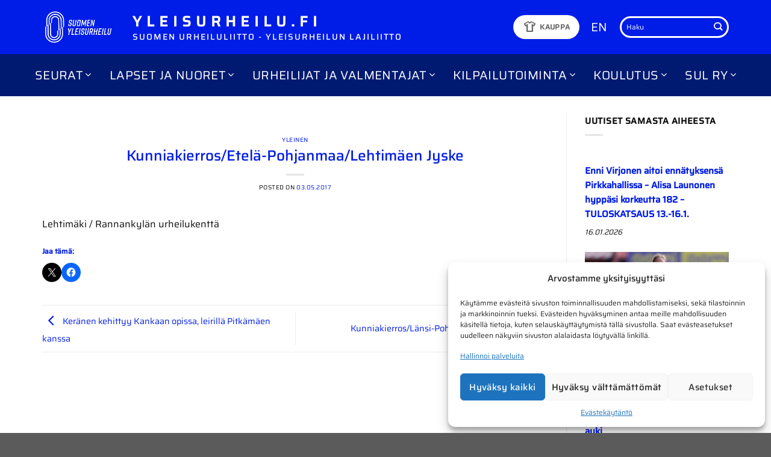

--- FILE ---
content_type: text/html; charset=UTF-8
request_url: https://www.yleisurheilu.fi/uutinen/kunniakierros-etela-pohjanmaa-lehtimaen-jyske/
body_size: 28002
content:
<!DOCTYPE html>
<html lang="fi" class="loading-site no-js">
<head>
	<meta charset="UTF-8" />
	<link rel="profile" href="http://gmpg.org/xfn/11" />
	<link rel="pingback" href="https://www.yleisurheilu.fi/xmlrpc.php" />

	<script>(function(html){html.className = html.className.replace(/\bno-js\b/,'js')})(document.documentElement);</script>
<script type="text/javascript">
/* <![CDATA[ */
window.JetpackScriptData = {"site":{"icon":"https://i0.wp.com/www.yleisurheilu.fi/wp-content/uploads/2024/05/cropped-sul-favicon.png?w=64\u0026ssl=1","title":"Yleisurheilu.fi","host":"unknown","is_wpcom_platform":false}};
/* ]]> */
</script>
<meta name='robots' content='index, follow, max-image-preview:large, max-snippet:-1, max-video-preview:-1' />
	<style>img:is([sizes="auto" i], [sizes^="auto," i]) { contain-intrinsic-size: 3000px 1500px }</style>
	<meta name="viewport" content="width=device-width, initial-scale=1" />
	<!-- This site is optimized with the Yoast SEO plugin v25.5 - https://yoast.com/wordpress/plugins/seo/ -->
	<title>Kunniakierros/Etelä-Pohjanmaa/Lehtimäen Jyske &#8211; Yleisurheilu.fi</title>
<link data-rocket-preload as="style" href="https://fonts.googleapis.com/css2?family=Material+Symbols+Outlined:opsz,wght,FILL,GRAD@20,400,0,0&#038;display=swap" rel="preload">
<link href="https://fonts.googleapis.com/css2?family=Material+Symbols+Outlined:opsz,wght,FILL,GRAD@20,400,0,0&#038;display=swap" media="print" onload="this.media=&#039;all&#039;" rel="stylesheet">
<noscript><link rel="stylesheet" href="https://fonts.googleapis.com/css2?family=Material+Symbols+Outlined:opsz,wght,FILL,GRAD@20,400,0,0&#038;display=swap"></noscript>
	<link rel="canonical" href="https://www.yleisurheilu.fi/uutinen/kunniakierros-etela-pohjanmaa-lehtimaen-jyske/" />
	<meta property="og:locale" content="fi_FI" />
	<meta property="og:type" content="article" />
	<meta property="og:title" content="Kunniakierros/Etelä-Pohjanmaa/Lehtimäen Jyske &#8211; Yleisurheilu.fi" />
	<meta property="og:description" content="Lehtimäki / Rannankylän urheilukenttä" />
	<meta property="og:url" content="https://www.yleisurheilu.fi/uutinen/kunniakierros-etela-pohjanmaa-lehtimaen-jyske/" />
	<meta property="og:site_name" content="Yleisurheilu.fi" />
	<meta property="article:publisher" content="https://www.facebook.com/yleisurheilu" />
	<meta property="article:published_time" content="2017-05-03T00:00:00+00:00" />
	<meta name="author" content="Avenla" />
	<meta name="twitter:card" content="summary_large_image" />
	<meta name="twitter:creator" content="@yleisurheilu" />
	<meta name="twitter:site" content="@yleisurheilu" />
	<meta name="twitter:label1" content="Kirjoittanut" />
	<meta name="twitter:data1" content="Avenla" />
	<script type="application/ld+json" class="yoast-schema-graph">{"@context":"https://schema.org","@graph":[{"@type":"Article","@id":"https://www.yleisurheilu.fi/uutinen/kunniakierros-etela-pohjanmaa-lehtimaen-jyske/#article","isPartOf":{"@id":"https://www.yleisurheilu.fi/uutinen/kunniakierros-etela-pohjanmaa-lehtimaen-jyske/"},"author":{"name":"Avenla","@id":"https://www.yleisurheilu.fi/#/schema/person/8330b7aa8f554e29612351221975e5ee"},"headline":"Kunniakierros/Etelä-Pohjanmaa/Lehtimäen Jyske","datePublished":"2017-05-03T00:00:00+00:00","mainEntityOfPage":{"@id":"https://www.yleisurheilu.fi/uutinen/kunniakierros-etela-pohjanmaa-lehtimaen-jyske/"},"wordCount":11,"publisher":{"@id":"https://www.yleisurheilu.fi/#organization"},"inLanguage":"fi"},{"@type":"WebPage","@id":"https://www.yleisurheilu.fi/uutinen/kunniakierros-etela-pohjanmaa-lehtimaen-jyske/","url":"https://www.yleisurheilu.fi/uutinen/kunniakierros-etela-pohjanmaa-lehtimaen-jyske/","name":"Kunniakierros/Etelä-Pohjanmaa/Lehtimäen Jyske &#8211; Yleisurheilu.fi","isPartOf":{"@id":"https://www.yleisurheilu.fi/#website"},"datePublished":"2017-05-03T00:00:00+00:00","breadcrumb":{"@id":"https://www.yleisurheilu.fi/uutinen/kunniakierros-etela-pohjanmaa-lehtimaen-jyske/#breadcrumb"},"inLanguage":"fi","potentialAction":[{"@type":"ReadAction","target":["https://www.yleisurheilu.fi/uutinen/kunniakierros-etela-pohjanmaa-lehtimaen-jyske/"]}]},{"@type":"BreadcrumbList","@id":"https://www.yleisurheilu.fi/uutinen/kunniakierros-etela-pohjanmaa-lehtimaen-jyske/#breadcrumb","itemListElement":[{"@type":"ListItem","position":1,"name":"Etusivu","item":"https://www.yleisurheilu.fi/"},{"@type":"ListItem","position":2,"name":"Kunniakierros/Etelä-Pohjanmaa/Lehtimäen Jyske"}]},{"@type":"WebSite","@id":"https://www.yleisurheilu.fi/#website","url":"https://www.yleisurheilu.fi/","name":"Yleisurheilu.fi","description":"Yleisurheilun lajiliiton virallinen sivusto","publisher":{"@id":"https://www.yleisurheilu.fi/#organization"},"potentialAction":[{"@type":"SearchAction","target":{"@type":"EntryPoint","urlTemplate":"https://www.yleisurheilu.fi/?s={search_term_string}"},"query-input":{"@type":"PropertyValueSpecification","valueRequired":true,"valueName":"search_term_string"}}],"inLanguage":"fi"},{"@type":"Organization","@id":"https://www.yleisurheilu.fi/#organization","name":"Suomen Urheiluliitto","alternateName":"SUL","url":"https://www.yleisurheilu.fi/","logo":{"@type":"ImageObject","inLanguage":"fi","@id":"https://www.yleisurheilu.fi/#/schema/logo/image/","url":"https://www.yleisurheilu.fi/wp-content/uploads/2019/05/SUL_perus_RGB.png","contentUrl":"https://www.yleisurheilu.fi/wp-content/uploads/2019/05/SUL_perus_RGB.png","width":313,"height":227,"caption":"Suomen Urheiluliitto"},"image":{"@id":"https://www.yleisurheilu.fi/#/schema/logo/image/"},"sameAs":["https://www.facebook.com/yleisurheilu","https://x.com/yleisurheilu"]},{"@type":"Person","@id":"https://www.yleisurheilu.fi/#/schema/person/8330b7aa8f554e29612351221975e5ee","name":"Avenla"}]}</script>
	<!-- / Yoast SEO plugin. -->


<link rel='dns-prefetch' href='//stats.wp.com' />
<link rel='dns-prefetch' href='//use.fontawesome.com' />
<link href='https://fonts.gstatic.com' crossorigin rel='preconnect' />
<link rel='prefetch' href='https://www.yleisurheilu.fi/wp-content/themes/flatsome/assets/js/flatsome.js?ver=e1ad26bd5672989785e1' />
<link rel='prefetch' href='https://www.yleisurheilu.fi/wp-content/themes/flatsome/assets/js/chunk.slider.js?ver=3.19.15' />
<link rel='prefetch' href='https://www.yleisurheilu.fi/wp-content/themes/flatsome/assets/js/chunk.popups.js?ver=3.19.15' />
<link rel='prefetch' href='https://www.yleisurheilu.fi/wp-content/themes/flatsome/assets/js/chunk.tooltips.js?ver=3.19.15' />
<link rel="alternate" type="application/rss+xml" title="Yleisurheilu.fi &raquo; syöte" href="https://www.yleisurheilu.fi/feed/" />
<link rel="alternate" type="text/calendar" title="Yleisurheilu.fi &raquo; iCal-syöte" href="https://www.yleisurheilu.fi/tapahtumat/?ical=1" />
<style id='wp-emoji-styles-inline-css' type='text/css'>

	img.wp-smiley, img.emoji {
		display: inline !important;
		border: none !important;
		box-shadow: none !important;
		height: 1em !important;
		width: 1em !important;
		margin: 0 0.07em !important;
		vertical-align: -0.1em !important;
		background: none !important;
		padding: 0 !important;
	}
</style>
<style id='font-awesome-svg-styles-default-inline-css' type='text/css'>
.svg-inline--fa {
  display: inline-block;
  height: 1em;
  overflow: visible;
  vertical-align: -.125em;
}
</style>
<link data-minify="1" rel='stylesheet' id='font-awesome-svg-styles-css' href='https://www.yleisurheilu.fi/wp-content/cache/min/1/wp-content/uploads/font-awesome/v5.8.1/css/svg-with-js.css?ver=1758034043' type='text/css' media='all' />
<style id='font-awesome-svg-styles-inline-css' type='text/css'>
   .wp-block-font-awesome-icon svg::before,
   .wp-rich-text-font-awesome-icon svg::before {content: unset;}
</style>
<link data-minify="1" rel='stylesheet' id='avenla-xml-parser-css-css' href='https://www.yleisurheilu.fi/wp-content/cache/min/1/wp-content/plugins/avenla-xml-parser/css/avenlaxmlparser.css?ver=1758034043' type='text/css' media='all' />
<link data-minify="1" rel='stylesheet' id='avn-athletes-css' href='https://www.yleisurheilu.fi/wp-content/cache/min/1/wp-content/plugins/avn-athletes/public/css/avn-athletes-public.css?ver=1758034043' type='text/css' media='all' />
<link rel='stylesheet' id='avn-datatables-css-css' href='https://www.yleisurheilu.fi/wp-content/plugins/avn-athletes/vendor/DataTables/datatables.min.css?ver=1.0.0' type='text/css' media='all' />
<link data-minify="1" rel='stylesheet' id='flexy-breadcrumb-css' href='https://www.yleisurheilu.fi/wp-content/cache/min/1/wp-content/plugins/flexy-breadcrumb/public/css/flexy-breadcrumb-public.css?ver=1758034043' type='text/css' media='all' />
<link data-minify="1" rel='stylesheet' id='same-category-posts-css' href='https://www.yleisurheilu.fi/wp-content/cache/min/1/wp-content/plugins/same-category-posts/same-category-posts.css?ver=1758034043' type='text/css' media='all' />
<link data-minify="1" rel='stylesheet' id='widgets-on-pages-css' href='https://www.yleisurheilu.fi/wp-content/cache/min/1/wp-content/plugins/widgets-on-pages/public/css/widgets-on-pages-public.css?ver=1758034043' type='text/css' media='all' />
<link rel='stylesheet' id='cmplz-general-css' href='https://www.yleisurheilu.fi/wp-content/plugins/complianz-gdpr-premium/assets/css/cookieblocker.min.css?ver=1752852702' type='text/css' media='all' />
<link data-minify="1" rel='stylesheet' id='customcss-css' href='https://www.yleisurheilu.fi/wp-content/cache/min/1/wp-content/themes/avenla-boilerplate/css/custom.css?ver=1758034043' type='text/css' media='all' />
<link data-minify="1" rel='stylesheet' id='font-awesome-official-css' href='https://www.yleisurheilu.fi/wp-content/cache/min/1/releases/v5.8.1/css/all.css?ver=1758034043' type='text/css' media='all' crossorigin="anonymous" />
<link data-minify="1" rel='stylesheet' id='flatsome-main-css' href='https://www.yleisurheilu.fi/wp-content/cache/min/1/wp-content/themes/flatsome/assets/css/flatsome.css?ver=1758034043' type='text/css' media='all' />
<style id='flatsome-main-inline-css' type='text/css'>
@font-face {
				font-family: "fl-icons";
				font-display: block;
				src: url(https://www.yleisurheilu.fi/wp-content/themes/flatsome/assets/css/icons/fl-icons.eot?v=3.19.15);
				src:
					url(https://www.yleisurheilu.fi/wp-content/themes/flatsome/assets/css/icons/fl-icons.eot#iefix?v=3.19.15) format("embedded-opentype"),
					url(https://www.yleisurheilu.fi/wp-content/themes/flatsome/assets/css/icons/fl-icons.woff2?v=3.19.15) format("woff2"),
					url(https://www.yleisurheilu.fi/wp-content/themes/flatsome/assets/css/icons/fl-icons.ttf?v=3.19.15) format("truetype"),
					url(https://www.yleisurheilu.fi/wp-content/themes/flatsome/assets/css/icons/fl-icons.woff?v=3.19.15) format("woff"),
					url(https://www.yleisurheilu.fi/wp-content/themes/flatsome/assets/css/icons/fl-icons.svg?v=3.19.15#fl-icons) format("svg");
			}
</style>
<link rel='stylesheet' id='flatsome-style-css' href='https://www.yleisurheilu.fi/wp-content/themes/avenla-boilerplate/style.css?ver=3.0' type='text/css' media='all' />
<link data-minify="1" rel='stylesheet' id='font-awesome-official-v4shim-css' href='https://www.yleisurheilu.fi/wp-content/cache/min/1/releases/v5.8.1/css/v4-shims.css?ver=1758034043' type='text/css' media='all' crossorigin="anonymous" />
<style id='font-awesome-official-v4shim-inline-css' type='text/css'>
@font-face {
font-family: "FontAwesome";
font-display: block;
src: url("https://use.fontawesome.com/releases/v5.8.1/webfonts/fa-brands-400.eot"),
		url("https://use.fontawesome.com/releases/v5.8.1/webfonts/fa-brands-400.eot?#iefix") format("embedded-opentype"),
		url("https://use.fontawesome.com/releases/v5.8.1/webfonts/fa-brands-400.woff2") format("woff2"),
		url("https://use.fontawesome.com/releases/v5.8.1/webfonts/fa-brands-400.woff") format("woff"),
		url("https://use.fontawesome.com/releases/v5.8.1/webfonts/fa-brands-400.ttf") format("truetype"),
		url("https://use.fontawesome.com/releases/v5.8.1/webfonts/fa-brands-400.svg#fontawesome") format("svg");
}

@font-face {
font-family: "FontAwesome";
font-display: block;
src: url("https://use.fontawesome.com/releases/v5.8.1/webfonts/fa-solid-900.eot"),
		url("https://use.fontawesome.com/releases/v5.8.1/webfonts/fa-solid-900.eot?#iefix") format("embedded-opentype"),
		url("https://use.fontawesome.com/releases/v5.8.1/webfonts/fa-solid-900.woff2") format("woff2"),
		url("https://use.fontawesome.com/releases/v5.8.1/webfonts/fa-solid-900.woff") format("woff"),
		url("https://use.fontawesome.com/releases/v5.8.1/webfonts/fa-solid-900.ttf") format("truetype"),
		url("https://use.fontawesome.com/releases/v5.8.1/webfonts/fa-solid-900.svg#fontawesome") format("svg");
}

@font-face {
font-family: "FontAwesome";
font-display: block;
src: url("https://use.fontawesome.com/releases/v5.8.1/webfonts/fa-regular-400.eot"),
		url("https://use.fontawesome.com/releases/v5.8.1/webfonts/fa-regular-400.eot?#iefix") format("embedded-opentype"),
		url("https://use.fontawesome.com/releases/v5.8.1/webfonts/fa-regular-400.woff2") format("woff2"),
		url("https://use.fontawesome.com/releases/v5.8.1/webfonts/fa-regular-400.woff") format("woff"),
		url("https://use.fontawesome.com/releases/v5.8.1/webfonts/fa-regular-400.ttf") format("truetype"),
		url("https://use.fontawesome.com/releases/v5.8.1/webfonts/fa-regular-400.svg#fontawesome") format("svg");
unicode-range: U+F004-F005,U+F007,U+F017,U+F022,U+F024,U+F02E,U+F03E,U+F044,U+F057-F059,U+F06E,U+F070,U+F075,U+F07B-F07C,U+F080,U+F086,U+F089,U+F094,U+F09D,U+F0A0,U+F0A4-F0A7,U+F0C5,U+F0C7-F0C8,U+F0E0,U+F0EB,U+F0F3,U+F0F8,U+F0FE,U+F111,U+F118-F11A,U+F11C,U+F133,U+F144,U+F146,U+F14A,U+F14D-F14E,U+F150-F152,U+F15B-F15C,U+F164-F165,U+F185-F186,U+F191-F192,U+F1AD,U+F1C1-F1C9,U+F1CD,U+F1D8,U+F1E3,U+F1EA,U+F1F6,U+F1F9,U+F20A,U+F247-F249,U+F24D,U+F254-F25B,U+F25D,U+F267,U+F271-F274,U+F279,U+F28B,U+F28D,U+F2B5-F2B6,U+F2B9,U+F2BB,U+F2BD,U+F2C1-F2C2,U+F2D0,U+F2D2,U+F2DC,U+F2ED,U+F328,U+F358-F35B,U+F3A5,U+F3D1,U+F410,U+F4AD;
}
</style>
<link data-minify="1" rel='stylesheet' id='sharedaddy-css' href='https://www.yleisurheilu.fi/wp-content/cache/min/1/wp-content/plugins/jetpack/modules/sharedaddy/sharing.css?ver=1758034043' type='text/css' media='all' />
<link data-minify="1" rel='stylesheet' id='social-logos-css' href='https://www.yleisurheilu.fi/wp-content/cache/min/1/wp-content/plugins/jetpack/_inc/social-logos/social-logos.min.css?ver=1758034043' type='text/css' media='all' />
<script type="text/javascript" src="https://www.yleisurheilu.fi/wp-includes/js/jquery/jquery.min.js?ver=3.7.1" id="jquery-core-js" data-rocket-defer defer></script>
<script type="text/javascript" src="https://www.yleisurheilu.fi/wp-includes/js/jquery/jquery-migrate.min.js?ver=3.4.1" id="jquery-migrate-js" data-rocket-defer defer></script>
<script data-minify="1" type="text/javascript" src="https://www.yleisurheilu.fi/wp-content/cache/min/1/wp-content/plugins/avenla-xml-parser/js/avenlaxmlparser.js?ver=1758034043" id="avenla-xml-parser-js-js" data-rocket-defer defer></script>
<link rel="https://api.w.org/" href="https://www.yleisurheilu.fi/wp-json/" /><link rel="alternate" title="JSON" type="application/json" href="https://www.yleisurheilu.fi/wp-json/wp/v2/posts/17337" /><link rel="EditURI" type="application/rsd+xml" title="RSD" href="https://www.yleisurheilu.fi/xmlrpc.php?rsd" />
<meta name="generator" content="WordPress 6.8.3" />
<link rel='shortlink' href='https://www.yleisurheilu.fi/?p=17337' />
<link rel="alternate" title="oEmbed (JSON)" type="application/json+oembed" href="https://www.yleisurheilu.fi/wp-json/oembed/1.0/embed?url=https%3A%2F%2Fwww.yleisurheilu.fi%2Fuutinen%2Fkunniakierros-etela-pohjanmaa-lehtimaen-jyske%2F" />
<link rel="alternate" title="oEmbed (XML)" type="text/xml+oembed" href="https://www.yleisurheilu.fi/wp-json/oembed/1.0/embed?url=https%3A%2F%2Fwww.yleisurheilu.fi%2Fuutinen%2Fkunniakierros-etela-pohjanmaa-lehtimaen-jyske%2F&#038;format=xml" />

            <style type="text/css">              
                
                /* Background color */
                .fbc-page .fbc-wrap .fbc-items {
                    background-color: #edeff0;
                }
                /* Items font size */
                .fbc-page .fbc-wrap .fbc-items li {
                    font-size: 12px;
                }
                
                /* Items' link color */
                .fbc-page .fbc-wrap .fbc-items li a {
                    color: #337ab7;                    
                }
                
                /* Seprator color */
                .fbc-page .fbc-wrap .fbc-items li .fbc-separator {
                    color: #cccccc;
                }
                
                /* Active item & end-text color */
                .fbc-page .fbc-wrap .fbc-items li.active span,
                .fbc-page .fbc-wrap .fbc-items li .fbc-end-text {
                    color: #27272a;
                    font-size: 12px;
                }
            </style>

            <meta name="tec-api-version" content="v1"><meta name="tec-api-origin" content="https://www.yleisurheilu.fi"><link rel="alternate" href="https://www.yleisurheilu.fi/wp-json/tribe/events/v1/" />	<style>img#wpstats{display:none}</style>
					<style>.cmplz-hidden {
					display: none !important;
				}</style><script>
(function(i,s,o,g,r,a,m){i["GoogleAnalyticsObject"]=r;i[r]=i[r]||function(){(i[r].q=i[r].q||[]).push(arguments)},i[r].l=1*new Date();a=s.createElement(o),m=s.getElementsByTagName(o)[0];a.async=1;a.src=g;m.parentNode.insertBefore(a,m)})(window,document,"script","//www.google-analytics.com/analytics.js","ga");ga("create", "UA-57750113-2", {"cookieDomain":"auto","allowLinker":true});ga("require", "linkid", "linkid.js");ga("require", "linker");ga("linker:autoLink", ["www.seurakisat.fi","www.kunniakierros.fi","www.yleisurheilukoulu.fi","www.youthathleticsgames.fi","www.juoksukoulujunior.fi","www.vattenfallseuracup.fi","www.h-hetki.net","www.elmo-ohjelma.fi","www.elovenavoimapaiva.fi","www.sul.fi","www.yleisurheilu.fi"]);ga("set", "anonymizeIp", true);ga("send", "pageview");
</script>

<!-- Google tag (gtag.js) -->
<script async src="https://www.googletagmanager.com/gtag/js?id=G-SCKL2QJBR9"></script>
<script>
  window.dataLayer = window.dataLayer || [];
  function gtag(){dataLayer.push(arguments);}
  gtag('js', new Date());

  gtag('config', 'G-SCKL2QJBR9');
</script>

<meta name="facebook-domain-verification" content="7px1odkvl1wui88trvpcph30p494op" />
<link rel="icon" href="https://www.yleisurheilu.fi/wp-content/uploads/2024/05/cropped-sul-favicon-32x32.png" sizes="32x32" />
<link rel="icon" href="https://www.yleisurheilu.fi/wp-content/uploads/2024/05/cropped-sul-favicon-192x192.png" sizes="192x192" />
<link rel="apple-touch-icon" href="https://www.yleisurheilu.fi/wp-content/uploads/2024/05/cropped-sul-favicon-180x180.png" />
<meta name="msapplication-TileImage" content="https://www.yleisurheilu.fi/wp-content/uploads/2024/05/cropped-sul-favicon-270x270.png" />
<style id="custom-css" type="text/css">:root {--primary-color: #001ce7;--fs-color-primary: #001ce7;--fs-color-secondary: #001a72;--fs-color-success: #7a9c59;--fs-color-alert: #b20000;--fs-experimental-link-color: #001ce7;--fs-experimental-link-color-hover: #001a72;}.tooltipster-base {--tooltip-color: #fff;--tooltip-bg-color: #000;}.off-canvas-right .mfp-content, .off-canvas-left .mfp-content {--drawer-width: 300px;}.container-width, .full-width .ubermenu-nav, .container, .row{max-width: 1170px}.row.row-collapse{max-width: 1140px}.row.row-small{max-width: 1162.5px}.row.row-large{max-width: 1200px}.header-main{height: 90px}#logo img{max-height: 90px}#logo{width:120px;}.header-bottom{min-height: 70px}.header-top{min-height: 30px}.transparent .header-main{height: 265px}.transparent #logo img{max-height: 265px}.has-transparent + .page-title:first-of-type,.has-transparent + #main > .page-title,.has-transparent + #main > div > .page-title,.has-transparent + #main .page-header-wrapper:first-of-type .page-title{padding-top: 315px;}.header.show-on-scroll,.stuck .header-main{height:70px!important}.stuck #logo img{max-height: 70px!important}.header-bg-color {background-color: #001ce7}.header-bottom {background-color: #001a72}.header-main .nav > li > a{line-height: 16px }.stuck .header-main .nav > li > a{line-height: 50px }.header-bottom-nav > li > a{line-height: 16px }@media (max-width: 549px) {.header-main{height: 70px}#logo img{max-height: 70px}}.nav-dropdown{font-size:100%}.nav-dropdown-has-arrow li.has-dropdown:after{border-bottom-color: #001a72;}.nav .nav-dropdown{background-color: #001a72}body{color: #0a0a0a}h1,h2,h3,h4,h5,h6,.heading-font{color: #001ce7;}body{font-size: 90%;}@media screen and (max-width: 549px){body{font-size: 100%;}}body{font-family: Saira, sans-serif;}body {font-weight: 400;font-style: normal;}.nav > li > a {font-family: Saira, sans-serif;}.mobile-sidebar-levels-2 .nav > li > ul > li > a {font-family: Saira, sans-serif;}.nav > li > a,.mobile-sidebar-levels-2 .nav > li > ul > li > a {font-weight: 400;font-style: normal;}h1,h2,h3,h4,h5,h6,.heading-font, .off-canvas-center .nav-sidebar.nav-vertical > li > a{font-family: Saira, sans-serif;}h1,h2,h3,h4,h5,h6,.heading-font,.banner h1,.banner h2 {font-weight: 500;font-style: normal;}.alt-font{font-family: "Dancing Script", sans-serif;}.alt-font {font-weight: 400!important;font-style: normal!important;}.nav-vertical-fly-out > li + li {border-top-width: 1px; border-top-style: solid;}/* Custom CSS *//* Complianz */.cmplz-cookiebanner .cmplz-buttons .cmplz-btn {text-transform: none;}#cmplz-manage-consent .cmplz-manage-consent {text-transform: none;padding: 0 10px;font-size: 0.8rem;}#cmplz-manage-consent .cmplz-manage-consent {box-shadow: 0px 0px 3px 0px rgba(0,0,0,0.50) !important;-webkit-box-shadow: 0px 0px 3px 0px rgba(0,0,0,0.50) !important;-moz-box-shadow: 0px 0px 3px 0px rgba(0,0,0,0.50) !important;}/* Front page news section */.blog-posts-latest .box.box-text-bottom.box-blog-post .post-title, .blog-posts-older .box.box-text-bottom.box-blog-post .post-title {font-size: unset;}.blog-posts-latest .box-text a:not(.button) {margin-top: -0.3em;}.blog-posts-latest .box.box-text-bottom.box-blog-post .post-title {font-weight: 700;}.blog-posts-older .box.box-text-bottom.box-blog-post .post-title {font-weight: 400;}/* Results section */.col-inner ul li#axp_widget-2 {margin-left: 0;}.label-new.menu-item > a:after{content:"New";}.label-hot.menu-item > a:after{content:"Hot";}.label-sale.menu-item > a:after{content:"Sale";}.label-popular.menu-item > a:after{content:"Popular";}</style>		<style type="text/css" id="wp-custom-css">
			.koulutusmateriaalit-nav a {
	padding: 5px 0 !important;
	font-size: 18px!important;
  font-weight: 500 !important;
}

body {
overflow-x: hidden;
}


@media screen and (-ms-high-contrast: active), (-ms-high-contrast: none) {  
.header-bottom-nav {
padding-top: 15px;
  padding-bottom: 15px;
    }
}

.frontpage-news-row > .col {
	border-right: 1px solid rgba(0,0,0,.1);
}

.frontpage-news-row > .col:last-of-type {
	border-right: none;
}

.frontpage-news-row .widget {
 margin-bottom: 0; 
}


#menu-management .menu-item-bar .menu-item-handle
{
padding-left: 25px;
}
#menu-management .menu.ui-sortable .chkit
{
margin-left: 5px !important;
bottom: auto;
top: 17px;
}
		</style>
		<style id="kirki-inline-styles">/* vietnamese */
@font-face {
  font-family: 'Saira';
  font-style: normal;
  font-weight: 400;
  font-stretch: 100%;
  font-display: swap;
  src: url(https://www.yleisurheilu.fi/wp-content/fonts/saira/memjYa2wxmKQyPMrZX79wwYZQMhsyuSLh4vSZSk.woff2) format('woff2');
  unicode-range: U+0102-0103, U+0110-0111, U+0128-0129, U+0168-0169, U+01A0-01A1, U+01AF-01B0, U+0300-0301, U+0303-0304, U+0308-0309, U+0323, U+0329, U+1EA0-1EF9, U+20AB;
}
/* latin-ext */
@font-face {
  font-family: 'Saira';
  font-style: normal;
  font-weight: 400;
  font-stretch: 100%;
  font-display: swap;
  src: url(https://www.yleisurheilu.fi/wp-content/fonts/saira/memjYa2wxmKQyPMrZX79wwYZQMhsyuSLhovSZSk.woff2) format('woff2');
  unicode-range: U+0100-02BA, U+02BD-02C5, U+02C7-02CC, U+02CE-02D7, U+02DD-02FF, U+0304, U+0308, U+0329, U+1D00-1DBF, U+1E00-1E9F, U+1EF2-1EFF, U+2020, U+20A0-20AB, U+20AD-20C0, U+2113, U+2C60-2C7F, U+A720-A7FF;
}
/* latin */
@font-face {
  font-family: 'Saira';
  font-style: normal;
  font-weight: 400;
  font-stretch: 100%;
  font-display: swap;
  src: url(https://www.yleisurheilu.fi/wp-content/fonts/saira/memjYa2wxmKQyPMrZX79wwYZQMhsyuSLiIvS.woff2) format('woff2');
  unicode-range: U+0000-00FF, U+0131, U+0152-0153, U+02BB-02BC, U+02C6, U+02DA, U+02DC, U+0304, U+0308, U+0329, U+2000-206F, U+20AC, U+2122, U+2191, U+2193, U+2212, U+2215, U+FEFF, U+FFFD;
}
/* vietnamese */
@font-face {
  font-family: 'Saira';
  font-style: normal;
  font-weight: 500;
  font-stretch: 100%;
  font-display: swap;
  src: url(https://www.yleisurheilu.fi/wp-content/fonts/saira/memjYa2wxmKQyPMrZX79wwYZQMhsyuSLh4vSZSk.woff2) format('woff2');
  unicode-range: U+0102-0103, U+0110-0111, U+0128-0129, U+0168-0169, U+01A0-01A1, U+01AF-01B0, U+0300-0301, U+0303-0304, U+0308-0309, U+0323, U+0329, U+1EA0-1EF9, U+20AB;
}
/* latin-ext */
@font-face {
  font-family: 'Saira';
  font-style: normal;
  font-weight: 500;
  font-stretch: 100%;
  font-display: swap;
  src: url(https://www.yleisurheilu.fi/wp-content/fonts/saira/memjYa2wxmKQyPMrZX79wwYZQMhsyuSLhovSZSk.woff2) format('woff2');
  unicode-range: U+0100-02BA, U+02BD-02C5, U+02C7-02CC, U+02CE-02D7, U+02DD-02FF, U+0304, U+0308, U+0329, U+1D00-1DBF, U+1E00-1E9F, U+1EF2-1EFF, U+2020, U+20A0-20AB, U+20AD-20C0, U+2113, U+2C60-2C7F, U+A720-A7FF;
}
/* latin */
@font-face {
  font-family: 'Saira';
  font-style: normal;
  font-weight: 500;
  font-stretch: 100%;
  font-display: swap;
  src: url(https://www.yleisurheilu.fi/wp-content/fonts/saira/memjYa2wxmKQyPMrZX79wwYZQMhsyuSLiIvS.woff2) format('woff2');
  unicode-range: U+0000-00FF, U+0131, U+0152-0153, U+02BB-02BC, U+02C6, U+02DA, U+02DC, U+0304, U+0308, U+0329, U+2000-206F, U+20AC, U+2122, U+2191, U+2193, U+2212, U+2215, U+FEFF, U+FFFD;
}/* vietnamese */
@font-face {
  font-family: 'Dancing Script';
  font-style: normal;
  font-weight: 400;
  font-display: swap;
  src: url(https://www.yleisurheilu.fi/wp-content/fonts/dancing-script/If2cXTr6YS-zF4S-kcSWSVi_sxjsohD9F50Ruu7BMSo3Rep8ltA.woff2) format('woff2');
  unicode-range: U+0102-0103, U+0110-0111, U+0128-0129, U+0168-0169, U+01A0-01A1, U+01AF-01B0, U+0300-0301, U+0303-0304, U+0308-0309, U+0323, U+0329, U+1EA0-1EF9, U+20AB;
}
/* latin-ext */
@font-face {
  font-family: 'Dancing Script';
  font-style: normal;
  font-weight: 400;
  font-display: swap;
  src: url(https://www.yleisurheilu.fi/wp-content/fonts/dancing-script/If2cXTr6YS-zF4S-kcSWSVi_sxjsohD9F50Ruu7BMSo3ROp8ltA.woff2) format('woff2');
  unicode-range: U+0100-02BA, U+02BD-02C5, U+02C7-02CC, U+02CE-02D7, U+02DD-02FF, U+0304, U+0308, U+0329, U+1D00-1DBF, U+1E00-1E9F, U+1EF2-1EFF, U+2020, U+20A0-20AB, U+20AD-20C0, U+2113, U+2C60-2C7F, U+A720-A7FF;
}
/* latin */
@font-face {
  font-family: 'Dancing Script';
  font-style: normal;
  font-weight: 400;
  font-display: swap;
  src: url(https://www.yleisurheilu.fi/wp-content/fonts/dancing-script/If2cXTr6YS-zF4S-kcSWSVi_sxjsohD9F50Ruu7BMSo3Sup8.woff2) format('woff2');
  unicode-range: U+0000-00FF, U+0131, U+0152-0153, U+02BB-02BC, U+02C6, U+02DA, U+02DC, U+0304, U+0308, U+0329, U+2000-206F, U+20AC, U+2122, U+2191, U+2193, U+2212, U+2215, U+FEFF, U+FFFD;
}</style><meta name="generator" content="WP Rocket 3.19.1.2" data-wpr-features="wpr_defer_js wpr_minify_js wpr_minify_css wpr_desktop" /></head>

<body class="wp-singular post-template-default single single-post postid-17337 single-format-standard wp-theme-flatsome wp-child-theme-avenla-boilerplate tribe-no-js page-template-avenla-boilerplate lightbox nav-dropdown-has-arrow">


<a class="skip-link screen-reader-text" href="#main">Skip to content</a>

<div data-rocket-location-hash="99bb46786fd5bd31bcd7bdc067ad247a" id="wrapper">

	
	<header data-rocket-location-hash="f47b24425ce9d9a16ff8927f8686f465" id="header" class="header header-full-width">
		<div data-rocket-location-hash="d53b06ca13945ed03e70ba4a94347bcf" class="header-wrapper">
			<div id="masthead" class="header-main hide-for-sticky nav-dark">
      <div class="header-inner flex-row container logo-left medium-logo-center" role="navigation">

          <!-- Logo -->
          <div id="logo" class="flex-col logo">
            
<!-- Header logo -->
<a href="https://www.yleisurheilu.fi/" title="Yleisurheilu.fi - Yleisurheilun lajiliiton virallinen sivusto" rel="home">
		<img width="851" height="406" src="https://www.yleisurheilu.fi/wp-content/uploads/2024/05/sul-white-logo.png" class="header_logo header-logo" alt="Yleisurheilu.fi"/><img  width="851" height="406" src="https://www.yleisurheilu.fi/wp-content/uploads/2024/05/sul-white-logo.png" class="header-logo-dark" alt="Yleisurheilu.fi"/></a>
          </div>

          <!-- Mobile Left Elements -->
          <div class="flex-col show-for-medium flex-left">
            <ul class="mobile-nav nav nav-left ">
                          </ul>
          </div>

          <!-- Left Elements -->
          <div class="flex-col hide-for-medium flex-left
            flex-grow">
            <ul class="header-nav header-nav-main nav nav-left  nav-uppercase" >
              <li class="header-block"><div class="header-block-block-1">	<div id="text-348837721" class="text">
		

<h2>yleisurheilu.fi</h2>
<h1>Suomen Urheiluliitto - yleisurheilun lajiliitto</h1>
		
<style>
#text-348837721 {
  color: rgb(255,255,255);
}
#text-348837721 > * {
  color: rgb(255,255,255);
}
</style>
	</div>
	</div></li>            </ul>
          </div>

          <!-- Right Elements -->
          <div class="flex-col hide-for-medium flex-right">
            <ul class="header-nav header-nav-main nav nav-right  nav-uppercase">
              <li class="html custom html_topbar_right">  <div class="sul-shop-header-button">
    <a rel="noopener noreferrer" href="https://shop.yleisurheilu.fi/" target="_blank" class="button white sul-shop-button" style="border-radius:99px;">
      <span class="material-symbols-outlined">
    apparel
    </span><span>Kauppa</span>
      </a>
    </div></li><div><div class="menu-sul-menu-container"><ul id="menu-sul-menu" class="menu"><li id="menu-item-27" class="menu-item menu-item-type-custom menu-item-object-custom menu-item-27"><a href="/in-english/">EN</a></li>
</ul></div></div><li class="html custom html_topbar_left"></li><li class="header-search-form search-form html relative has-icon">
	<div class="header-search-form-wrapper">
		<div class="searchform-wrapper ux-search-box relative is-normal"><form method="get" class="searchform" action="https://www.yleisurheilu.fi/" role="search">
		<div class="flex-row relative">
			<div class="flex-col flex-grow">
	   	   <input type="search" class="search-field mb-0" name="s" value="" id="s" placeholder="Haku" />
			</div>
			<div class="flex-col">
				<button type="submit" class="ux-search-submit submit-button secondary button icon mb-0" aria-label="Submit">
					<i class="icon-search" ></i>				</button>
			</div>
		</div>
    <div class="live-search-results text-left z-top"></div>
</form>
</div>	</div>
</li>
            </ul>
          </div>

          <!-- Mobile Right Elements -->
          <div class="flex-col show-for-medium flex-right">
            <ul class="mobile-nav nav nav-right ">
              <li class="nav-icon has-icon">
  		<a href="#" data-open="#main-menu" data-pos="center" data-bg="main-menu-overlay" data-color="dark" class="is-small" aria-label="Menu" aria-controls="main-menu" aria-expanded="false">

		  <i class="icon-menu" ></i>
		  		</a>
	</li>
            </ul>
          </div>

      </div>

      </div>
<div id="wide-nav" class="header-bottom wide-nav hide-for-sticky flex-has-center">
    <div class="flex-row container">

            
                        <div class="flex-col hide-for-medium flex-center">
                <ul class="nav header-nav header-bottom-nav nav-center  nav-uppercase">
                    <li id="menu-item-12575" class="menu-item menu-item-type-custom menu-item-object-custom menu-item-has-children menu-item-12575 menu-item-design-default has-dropdown"><a href="#" class="nav-top-link" aria-expanded="false" aria-haspopup="menu">Seurat<i class="icon-angle-down" ></i></a>
<ul class="sub-menu nav-dropdown nav-dropdown-default">
	<li id="menu-item-790" class="menu-item menu-item-type-post_type menu-item-object-page menu-item-790"><a href="https://www.yleisurheilu.fi/seurat/liittyminen-urheiluliittoon/">Liittyminen Urheiluliittoon</a></li>
	<li id="menu-item-870" class="menu-item menu-item-type-post_type menu-item-object-page menu-item-870"><a href="https://www.yleisurheilu.fi/seurat/yleisurheilulisenssit/">Yleisurheilulisenssit</a></li>
	<li id="menu-item-56524" class="menu-item menu-item-type-post_type menu-item-object-page menu-item-56524"><a href="https://www.yleisurheilu.fi/seurat/suomisport/">Suomisport</a></li>
	<li id="menu-item-816" class="menu-item menu-item-type-post_type menu-item-object-page menu-item-816"><a href="https://www.yleisurheilu.fi/seurat/vakuutukset/seura-ja-piirivakuutus/">Seura- ja piirivakuutus</a></li>
	<li id="menu-item-720" class="menu-item menu-item-type-post_type menu-item-object-page menu-item-720"><a href="https://www.yleisurheilu.fi/seurat/tuki-seuroille/">Tuki seuroille</a></li>
	<li id="menu-item-47717" class="menu-item menu-item-type-post_type menu-item-object-page menu-item-47717"><a href="https://www.yleisurheilu.fi/seurat/vastuullisuus/">Vastuullisuus</a></li>
	<li id="menu-item-47466" class="menu-item menu-item-type-custom menu-item-object-custom menu-item-47466"><a href="https://kunniakierros.fi">Kunniakierros</a></li>
	<li id="menu-item-719" class="menu-item menu-item-type-post_type menu-item-object-page menu-item-719"><a href="https://www.yleisurheilu.fi/seurat/seurojen-pistekilpailut/">Seurojen pistekilpailut</a></li>
	<li id="menu-item-1095" class="menu-item menu-item-type-post_type menu-item-object-page menu-item-1095"><a href="https://www.yleisurheilu.fi/seurat/saannot-ja-ohjeet/">Säännöt ja ohjeet</a></li>
	<li id="menu-item-52099" class="menu-item menu-item-type-post_type menu-item-object-page menu-item-52099"><a href="https://www.yleisurheilu.fi/seuratietokanta/">Seuratietokanta</a></li>
	<li id="menu-item-50378" class="menu-item menu-item-type-post_type menu-item-object-page menu-item-50378"><a href="https://www.yleisurheilu.fi/seurat/erasmus-hankkeet/">Erasmus -hankkeet</a></li>
	<li id="menu-item-103992" class="menu-item menu-item-type-post_type menu-item-object-page menu-item-103992"><a href="https://www.yleisurheilu.fi/seurat/kansallinenjuoksupaiva/">Kansallinen Juoksupäivä</a></li>
</ul>
</li>
<li id="menu-item-12576" class="menu-item menu-item-type-custom menu-item-object-custom menu-item-has-children menu-item-12576 menu-item-design-default has-dropdown"><a href="#" class="nav-top-link" aria-expanded="false" aria-haspopup="menu">Lapset ja nuoret<i class="icon-angle-down" ></i></a>
<ul class="sub-menu nav-dropdown nav-dropdown-default">
	<li id="menu-item-786" class="menu-item menu-item-type-post_type menu-item-object-page menu-item-786"><a href="https://www.yleisurheilu.fi/seurakisat/">Seurakisat</a></li>
	<li id="menu-item-88457" class="menu-item menu-item-type-post_type menu-item-object-page menu-item-88457"><a href="https://www.yleisurheilu.fi/nestle-yleisurheilukoulu/">Nestle yleisurheilukoulu</a></li>
	<li id="menu-item-98190" class="menu-item menu-item-type-post_type menu-item-object-page menu-item-98190"><a href="https://www.yleisurheilu.fi/yleisurheilun-yhteinen-talo-talo-hanke/">Yleisurheilun yhteinen talo – TALO-hanke</a></li>
	<li id="menu-item-782" class="menu-item menu-item-type-post_type menu-item-object-page menu-item-782"><a href="https://www.yleisurheilu.fi/seuracup/">Pohjola Seuracup</a></li>
	<li id="menu-item-893" class="menu-item menu-item-type-custom menu-item-object-custom menu-item-893"><a href="http://www.youthathleticsgames.fi/">Youth Athletics Games</a></li>
	<li id="menu-item-894" class="menu-item menu-item-type-post_type menu-item-object-page menu-item-894"><a href="https://www.yleisurheilu.fi/lajikarnevaalit/">Lajikarnevaalit</a></li>
	<li id="menu-item-79509" class="menu-item menu-item-type-post_type menu-item-object-page menu-item-79509"><a href="https://www.yleisurheilu.fi/tulevat-tahdet-monipuolisuuskilpailu/">Tulevat Tähdet -monipuolisuuskilpailu</a></li>
	<li id="menu-item-737" class="menu-item menu-item-type-post_type menu-item-object-page menu-item-737"><a href="https://www.yleisurheilu.fi/yleisurheilua-opettajille/">Yleisurheilua opettajille</a></li>
	<li id="menu-item-896" class="menu-item menu-item-type-post_type menu-item-object-page menu-item-896"><a href="https://www.yleisurheilu.fi/koululaiskilpailu/">Koululaiskilpailu</a></li>
	<li id="menu-item-768" class="menu-item menu-item-type-post_type menu-item-object-page menu-item-768"><a href="https://www.yleisurheilu.fi/nuorisojulkaisut/">Nuorisojulkaisut</a></li>
</ul>
</li>
<li id="menu-item-12577" class="menu-item menu-item-type-custom menu-item-object-custom menu-item-has-children menu-item-12577 menu-item-design-default has-dropdown"><a href="#" class="nav-top-link" aria-expanded="false" aria-haspopup="menu">Urheilijat ja valmentajat<i class="icon-angle-down" ></i></a>
<ul class="sub-menu nav-dropdown nav-dropdown-default">
	<li id="menu-item-26532" class="menu-item menu-item-type-post_type menu-item-object-page menu-item-26532"><a href="https://www.yleisurheilu.fi/sul-valmennus-yhteystiedot/">SUL Valmennus – kuka, mitä, miten?</a></li>
	<li id="menu-item-51601" class="menu-item menu-item-type-post_type menu-item-object-page menu-item-51601"><a href="https://www.yleisurheilu.fi/arvokilpailut-ja-maaottelut/arvokilpailujen-yleiset-valintaperusteet-2026-2028/">Arvokilpailujen yleiset valintaperusteet 2026-2028</a></li>
	<li id="menu-item-1077" class="menu-item menu-item-type-post_type menu-item-object-page menu-item-has-children menu-item-1077 nav-dropdown-col"><a href="https://www.yleisurheilu.fi/arvokilpailut-ja-maaottelut/">Arvokilpailut ja maaottelut</a>
	<ul class="sub-menu nav-column nav-dropdown-default">
		<li id="menu-item-48951" class="menu-item menu-item-type-post_type menu-item-object-page menu-item-48951"><a href="https://www.yleisurheilu.fi/arvokilpailut-ja-maaottelut/arvokisojen-valintajarjestelma-talvi-ja-alkukevat2026/">Arvokisojen valintajärjestelmä talvi ja alkukevät 2026</a></li>
		<li id="menu-item-25709" class="menu-item menu-item-type-post_type menu-item-object-page menu-item-25709"><a href="https://www.yleisurheilu.fi/arvokilpailut-ja-maaottelut/arvokilpailutiimit-2023/">Arvokilpailutiimit 2026</a></li>
		<li id="menu-item-26517" class="menu-item menu-item-type-custom menu-item-object-custom menu-item-26517"><a href="https://www.yleisurheilu.fi/kilpailukalenterit/">Arvokilpailukalenteri 2026</a></li>
	</ul>
</li>
	<li id="menu-item-1081" class="menu-item menu-item-type-post_type menu-item-object-page menu-item-has-children menu-item-1081 nav-dropdown-col"><a href="https://www.yleisurheilu.fi/valmennus-2/">Valmennusryhmät (TF-ohjelma)</a>
	<ul class="sub-menu nav-column nav-dropdown-default">
		<li id="menu-item-106640" class="menu-item menu-item-type-post_type menu-item-object-page menu-item-106640"><a href="https://www.yleisurheilu.fi/valmennus-2/tf-ohjelman-esittely/">TF-ohjelman esittely</a></li>
		<li id="menu-item-25703" class="menu-item menu-item-type-post_type menu-item-object-page menu-item-25703"><a href="https://www.yleisurheilu.fi/valmennus-2/tf-valintaperusteet/">TF-valintaperusteet</a></li>
		<li id="menu-item-58983" class="menu-item menu-item-type-post_type menu-item-object-page menu-item-58983"><a href="https://www.yleisurheilu.fi/valmennus-2/tf-valmennusryhmat-2026/">TF-valmennusryhmät 2026</a></li>
	</ul>
</li>
	<li id="menu-item-52426" class="menu-item menu-item-type-post_type menu-item-object-page menu-item-52426"><a href="https://www.yleisurheilu.fi/parayleisurheilu/">Parayleisurheilu</a></li>
	<li id="menu-item-26672" class="menu-item menu-item-type-post_type menu-item-object-page menu-item-has-children menu-item-26672 nav-dropdown-col"><a href="https://www.yleisurheilu.fi/valmennuskeskukset/">Yleisurheilukeskukset</a>
	<ul class="sub-menu nav-column nav-dropdown-default">
		<li id="menu-item-25924" class="menu-item menu-item-type-post_type menu-item-object-page menu-item-25924"><a href="https://www.yleisurheilu.fi/valmennuskeskukset/urhea-paakaupunkiseutu/">Pääkaupunkiseutu</a></li>
		<li id="menu-item-26067" class="menu-item menu-item-type-post_type menu-item-object-page menu-item-26067"><a href="https://www.yleisurheilu.fi/valmennuskeskukset/jyvaskyla/">Jyväskylä</a></li>
		<li id="menu-item-26065" class="menu-item menu-item-type-post_type menu-item-object-page menu-item-26065"><a href="https://www.yleisurheilu.fi/valmennuskeskukset/tampere-2/">Tampere</a></li>
		<li id="menu-item-26066" class="menu-item menu-item-type-post_type menu-item-object-page menu-item-26066"><a href="https://www.yleisurheilu.fi/valmennuskeskukset/pajulahti/">Lahti</a></li>
		<li id="menu-item-103317" class="menu-item menu-item-type-post_type menu-item-object-page menu-item-103317"><a href="https://www.yleisurheilu.fi/valmennuskeskukset/turku/">Turku</a></li>
	</ul>
</li>
	<li id="menu-item-70161" class="menu-item menu-item-type-post_type menu-item-object-page menu-item-70161"><a href="https://www.yleisurheilu.fi/valmennuskeskukset/yleisurheilukeskuspaikkakuntien-akatemiapalvelut-ja-hakuajat/">Yleisurheilukeskuspaikkakuntien akatemiapalvelut ja hakuajat</a></li>
	<li id="menu-item-25931" class="menu-item menu-item-type-post_type menu-item-object-page menu-item-has-children menu-item-25931 nav-dropdown-col"><a href="https://www.yleisurheilu.fi/antidoping/">Antidoping</a>
	<ul class="sub-menu nav-column nav-dropdown-default">
		<li id="menu-item-26731" class="menu-item menu-item-type-post_type menu-item-object-page menu-item-26731"><a href="https://www.yleisurheilu.fi/antidoping/suln-antidopingohjelma-ja-suekin-antidopingohje/">SUL:n Antidopingohjelma ja SUEKIN antidopingohje</a></li>
		<li id="menu-item-26732" class="menu-item menu-item-type-post_type menu-item-object-page menu-item-26732"><a href="https://www.yleisurheilu.fi/antidoping/antidopingkoulutukset/">Antidoping- ja kilpailumanipulaatiokoulutukset</a></li>
		<li id="menu-item-26733" class="menu-item menu-item-type-post_type menu-item-object-page menu-item-26733"><a href="https://www.yleisurheilu.fi/antidoping/ohjeet-dopingtestia-varten/">Ohjeet dopingtestiä varten</a></li>
	</ul>
</li>
	<li id="menu-item-1088" class="menu-item menu-item-type-post_type menu-item-object-page menu-item-1088"><a href="https://www.yleisurheilu.fi/yleisurheilijan-urapolku/">Yleisurheilijan urapolku</a></li>
	<li id="menu-item-84193" class="menu-item menu-item-type-post_type menu-item-object-page menu-item-84193"><a href="https://www.yleisurheilu.fi/urheilijat-ja-valmentajat-2/valmentajalisenssi/">Valmentajalisenssi</a></li>
	<li id="menu-item-37529" class="menu-item menu-item-type-post_type menu-item-object-page menu-item-37529"><a href="https://www.yleisurheilu.fi/hakaurheilijat/">Hakaurheilijat</a></li>
	<li id="menu-item-1082" class="menu-item menu-item-type-post_type menu-item-object-page menu-item-1082"><a href="https://www.yleisurheilu.fi/tilaa-valmennusjulkaisu-huippu-urheilu-uutiset/">Tilaa Huippu-Urheilu-Uutiset</a></li>
	<li id="menu-item-26830" class="menu-item menu-item-type-post_type menu-item-object-page menu-item-has-children menu-item-26830 nav-dropdown-col"><a href="https://www.yleisurheilu.fi/yleisurheilun-tukisaation-rahastot/">Yleisurheilun tukisäätiön rahastot</a>
	<ul class="sub-menu nav-column nav-dropdown-default">
		<li id="menu-item-1091" class="menu-item menu-item-type-post_type menu-item-object-page menu-item-1091"><a href="https://www.yleisurheilu.fi/yleisurheilun-tukisaation-rahastot/nain-kaytat-valmennusrahastoa/">Näin käytät valmennusrahastoa</a></li>
		<li id="menu-item-26839" class="menu-item menu-item-type-post_type menu-item-object-page menu-item-26839"><a href="https://www.yleisurheilu.fi/yleisurheilun-tukisaation-rahastot/urheilijarahasto/">Urheilijarahasto</a></li>
		<li id="menu-item-26833" class="menu-item menu-item-type-post_type menu-item-object-page menu-item-26833"><a href="https://www.yleisurheilu.fi/yleisurheilun-tukisaation-rahastot/valmennus-ja-urheilijarahaston-materiaalipankki/">Valmennus- ja urheilijarahaston materiaali- ja linkkipankki</a></li>
	</ul>
</li>
	<li id="menu-item-73737" class="menu-item menu-item-type-post_type menu-item-object-page menu-item-73737"><a href="https://www.yleisurheilu.fi/urheilijat-ja-valmentajat-2/urheilijoiden-tulospisteet/">Urheilijoiden tulospisteet</a></li>
</ul>
</li>
<li id="menu-item-12578" class="menu-item menu-item-type-custom menu-item-object-custom menu-item-has-children menu-item-12578 menu-item-design-default has-dropdown"><a href="#" class="nav-top-link" aria-expanded="false" aria-haspopup="menu">Kilpailutoiminta<i class="icon-angle-down" ></i></a>
<ul class="sub-menu nav-dropdown nav-dropdown-default">
	<li id="menu-item-1092" class="menu-item menu-item-type-post_type menu-item-object-page menu-item-has-children menu-item-1092 nav-dropdown-col"><a href="https://www.yleisurheilu.fi/kilpailukalenterit/">Kilpailukalenterit</a>
	<ul class="sub-menu nav-column nav-dropdown-default">
		<li id="menu-item-1094" class="menu-item menu-item-type-post_type menu-item-object-page menu-item-1094"><a href="https://www.yleisurheilu.fi/kilpailujen-hakeminen/">Kilpailujen hakeminen</a></li>
	</ul>
</li>
	<li id="menu-item-32577" class="nolink menu-item menu-item-type-post_type menu-item-object-page menu-item-has-children menu-item-32577 nav-dropdown-col"><a href="https://www.yleisurheilu.fi/saannot-ja-ohjeet-2/">Säännöt ja ohjeet</a>
	<ul class="sub-menu nav-column nav-dropdown-default">
		<li id="menu-item-776" class="menu-item menu-item-type-post_type menu-item-object-page menu-item-776"><a href="https://www.yleisurheilu.fi/saannot-ja-ohjeet-2/">Säännöt ja ohjeet</a></li>
		<li id="menu-item-1096" class="menu-item menu-item-type-post_type menu-item-object-page menu-item-1096"><a href="https://www.yleisurheilu.fi/saannot-ja-ohjeet-2/ohjeet-ja-ohjeistot/">Ohjeet ja ohjeistot</a></li>
		<li id="menu-item-1097" class="menu-item menu-item-type-post_type menu-item-object-page menu-item-1097"><a href="https://www.yleisurheilu.fi/saannot-ja-ohjeet-2/manuaalit-ja-oppaat/">Manuaalit ja oppaat</a></li>
		<li id="menu-item-1098" class="menu-item menu-item-type-post_type menu-item-object-page menu-item-1098"><a href="https://www.yleisurheilu.fi/saannot-ja-ohjeet-2/tulosrajat/">Tulosrajat</a></li>
		<li id="menu-item-1099" class="menu-item menu-item-type-post_type menu-item-object-page menu-item-1099"><a href="https://www.yleisurheilu.fi/saannot-ja-ohjeet-2/pistetaulukot/">Pistetaulukot</a></li>
		<li id="menu-item-1100" class="menu-item menu-item-type-post_type menu-item-object-page menu-item-1100"><a href="https://www.yleisurheilu.fi/saannot-ja-ohjeet-2/lomakkeet/">Lomakkeet</a></li>
	</ul>
</li>
	<li id="menu-item-1101" class="nolink menu-item menu-item-type-post_type menu-item-object-page menu-item-has-children menu-item-1101 nav-dropdown-col"><a href="https://www.yleisurheilu.fi/olosuhteet/">Olosuhteet</a>
	<ul class="sub-menu nav-column nav-dropdown-default">
		<li id="menu-item-1102" class="menu-item menu-item-type-post_type menu-item-object-page menu-item-1102"><a href="https://www.yleisurheilu.fi/olosuhteet/kentat-ja-sisahallit/">Kentät ja sisähallit</a></li>
		<li id="menu-item-1103" class="menu-item menu-item-type-post_type menu-item-object-page menu-item-1103"><a href="https://www.yleisurheilu.fi/olosuhteet/valineet-ja-varusteet/">Välineet ja varusteet</a></li>
		<li id="menu-item-1104" class="menu-item menu-item-type-post_type menu-item-object-page menu-item-1104"><a href="https://www.yleisurheilu.fi/olosuhteet/lahiliikunta-alueet/">Lähiliikunta-alueet</a></li>
	</ul>
</li>
	<li id="menu-item-1108" class="menu-item menu-item-type-post_type menu-item-object-page menu-item-1108"><a href="https://www.yleisurheilu.fi/kilpailuvaliokunnan-poytakirjat/">Kilpailuvaliokunnan pöytäkirjat</a></li>
	<li id="menu-item-1114" class="menu-item menu-item-type-post_type menu-item-object-page menu-item-1114"><a href="https://www.yleisurheilu.fi/tulospalveluohjelma/">Tulospalveluohjelma</a></li>
	<li id="menu-item-1115" class="menu-item menu-item-type-post_type menu-item-object-page menu-item-1115"><a href="https://www.yleisurheilu.fi/ranking/">Kalevan kisojen ja WA:n ranking</a></li>
	<li id="menu-item-1109" class="menu-item menu-item-type-post_type menu-item-object-page menu-item-1109"><a href="https://www.yleisurheilu.fi/kilpailut-sm-kilpailut2025/">SM-kilpailut 2025</a></li>
	<li id="menu-item-27983" class="menu-item menu-item-type-custom menu-item-object-custom menu-item-27983"><a href="https://www.motonetgp.fi/">Motonet GP</a></li>
	<li id="menu-item-1110" class="menu-item menu-item-type-custom menu-item-object-custom menu-item-1110"><a href="https://ruotsiottelu.fi">Ruotsi-ottelu 2024 Helsingissä</a></li>
	<li id="menu-item-1111" class="menu-item menu-item-type-custom menu-item-object-custom menu-item-1111"><a href="https://www.helsinkicityrunningday.fi">Helsinki City Running Day</a></li>
	<li id="menu-item-1093" class="menu-item menu-item-type-post_type menu-item-object-page menu-item-1093"><a href="https://www.yleisurheilu.fi/fanimatkat/">Fanimatkat</a></li>
</ul>
</li>
<li id="menu-item-65176" class="menu-item menu-item-type-custom menu-item-object-custom menu-item-has-children menu-item-65176 menu-item-design-default has-dropdown"><a href="#" class="nav-top-link" aria-expanded="false" aria-haspopup="menu">Koulutus<i class="icon-angle-down" ></i></a>
<ul class="sub-menu nav-dropdown nav-dropdown-default">
	<li id="menu-item-65177" class="menu-item menu-item-type-post_type menu-item-object-page menu-item-65177"><a href="https://www.yleisurheilu.fi/valmentajakoulutus/">Valmentajakoulutus</a></li>
	<li id="menu-item-1105" class="menu-item menu-item-type-post_type menu-item-object-page menu-item-has-children menu-item-1105 nav-dropdown-col"><a href="https://www.yleisurheilu.fi/kilpailutoiminnan-koulutus/">Kilpailutoiminnan koulutus</a>
	<ul class="sub-menu nav-column nav-dropdown-default">
		<li id="menu-item-25776" class="menu-item menu-item-type-post_type menu-item-object-page menu-item-25776"><a href="https://www.yleisurheilu.fi/kilpailutoiminnan-koulutus/tuomarikoulutus/">Tuomarikoulutus</a></li>
		<li id="menu-item-891" class="menu-item menu-item-type-post_type menu-item-object-page menu-item-891"><a href="https://www.yleisurheilu.fi/kilpailutoiminnan-koulutus/kilpailujarjestajakoulutus/">Kilpailujärjestäjäkoulutus</a></li>
		<li id="menu-item-46693" class="menu-item menu-item-type-post_type menu-item-object-page menu-item-46693"><a href="https://www.yleisurheilu.fi/kilpailutoiminnan-koulutus/koulutusmateriaalit/">Koulutusmateriaalit</a></li>
	</ul>
</li>
	<li id="menu-item-871" class="menu-item menu-item-type-post_type menu-item-object-page menu-item-871"><a href="https://www.yleisurheilu.fi/seurakoulutus/">Seurakoulutus</a></li>
</ul>
</li>
<li id="menu-item-72538" class="menu-item menu-item-type-custom menu-item-object-custom menu-item-has-children menu-item-72538 menu-item-design-default has-dropdown"><a href="#" class="nav-top-link" aria-expanded="false" aria-haspopup="menu">SUL ry<i class="icon-angle-down" ></i></a>
<ul class="sub-menu nav-dropdown nav-dropdown-default">
	<li id="menu-item-1053" class="menu-item menu-item-type-post_type menu-item-object-page menu-item-1053"><a href="https://www.yleisurheilu.fi/sul/">Suomen Urheiluliitto</a></li>
	<li id="menu-item-71899" class="menu-item menu-item-type-post_type menu-item-object-page menu-item-71899"><a href="https://www.yleisurheilu.fi/sul-ry/yhteystiedot/">Yhteystiedot</a></li>
	<li id="menu-item-33703" class="menu-item menu-item-type-post_type menu-item-object-page menu-item-33703"><a href="https://www.yleisurheilu.fi/sul/sul-henkilokunta/">Henkilökunta</a></li>
	<li id="menu-item-33702" class="menu-item menu-item-type-post_type menu-item-object-page menu-item-33702"><a href="https://www.yleisurheilu.fi/sul/hallitus/">Hallitus</a></li>
	<li id="menu-item-27175" class="menu-item menu-item-type-post_type menu-item-object-page menu-item-27175"><a href="https://www.yleisurheilu.fi/sul-ry/liittovaltuusto/">Liittovaltuusto ja valiokunnat</a></li>
	<li id="menu-item-73870" class="menu-item menu-item-type-post_type menu-item-object-page menu-item-73870"><a href="https://www.yleisurheilu.fi/sul-ry/valiokuntien-poytakirjat/">Valiokuntien pöytäkirjat</a></li>
	<li id="menu-item-27176" class="menu-item menu-item-type-post_type menu-item-object-page menu-item-27176"><a href="https://www.yleisurheilu.fi/yleisurheilupiirit-puheenjohtajat/">Yleisurheilupiirit &#038; puheenjohtajat</a></li>
	<li id="menu-item-99327" class="menu-item menu-item-type-post_type menu-item-object-page menu-item-99327"><a href="https://www.yleisurheilu.fi/sul/yleisurheilun-suunta-2030-suomen-urheiluliiton-strategia/">Yleisurheilun Suunta 2030 –strategia </a></li>
	<li id="menu-item-90935" class="menu-item menu-item-type-post_type menu-item-object-page menu-item-90935"><a href="https://www.yleisurheilu.fi/sul/suomen-urheiluliiton-brandi/">Suomen Urheiluliiton brändi</a></li>
	<li id="menu-item-1058" class="menu-item menu-item-type-post_type menu-item-object-page menu-item-1058"><a href="https://www.yleisurheilu.fi/sul/saatiot/">Suomen Urheiluliiton säätiöt</a></li>
	<li id="menu-item-83134" class="menu-item menu-item-type-custom menu-item-object-custom menu-item-83134"><a href="https://www.yleisurheilurahasto.fi">Lahjoita suomalaiseen yleisurheiluun</a></li>
	<li id="menu-item-27407" class="menu-item menu-item-type-post_type menu-item-object-page menu-item-27407"><a href="https://www.yleisurheilu.fi/seurat/saannot-ja-ohjeet/">Säännöt ja ohjeet</a></li>
	<li id="menu-item-1059" class="menu-item menu-item-type-post_type menu-item-object-page menu-item-1059"><a href="https://www.yleisurheilu.fi/sul/julkaisut-vuosikertomus-toimintasuunnitelma/">Julkaisut: Vuosikertomus &#038; toimintasuunnitelma</a></li>
	<li id="menu-item-1057" class="menu-item menu-item-type-post_type menu-item-object-page menu-item-1057"><a href="https://www.yleisurheilu.fi/sul/markkinoinnin-tietosuojaseloste/">Markkinoinnin tietosuojaseloste</a></li>
	<li id="menu-item-1056" class="menu-item menu-item-type-post_type menu-item-object-page menu-item-1056"><a href="https://www.yleisurheilu.fi/sul/linkkeja/">Linkkejä</a></li>
</ul>
</li>
                </ul>
            </div>
            
            
                          <div class="flex-col show-for-medium flex-grow">
                  <ul class="nav header-bottom-nav nav-center mobile-nav  nav-uppercase">
                      <li class="header-block"><div class="header-block-block-1">	<div id="text-721496336" class="text">
		

<h2>yleisurheilu.fi</h2>
<h1>Suomen Urheiluliitto - yleisurheilun lajiliitto</h1>
		
<style>
#text-721496336 {
  color: rgb(255,255,255);
}
#text-721496336 > * {
  color: rgb(255,255,255);
}
</style>
	</div>
	</div></li>                  </ul>
              </div>
            
    </div>
</div>

<div class="header-bg-container fill"><div class="header-bg-image fill"></div><div class="header-bg-color fill"></div></div>		</div>
	</header>

	
	<main data-rocket-location-hash="bd73b599510e3c4ba22a673838291c53" id="main" class="">

<div data-rocket-location-hash="b0adf212d52fae4206d1503d35a95e28" id="content" class="blog-wrapper blog-single page-wrapper">
	

<div class="row row-large row-divided ">

	<div class="large-9 col">
		


<article id="post-17337" class="post-17337 post type-post status-publish format-standard hentry">
	<div class="article-inner ">
		
<header class="entry-header">
	<div class="entry-header-text entry-header-text-top text-center">
 		<header class="archive-page-header">
	<div class="row">
	<div class="large-12 text-center col">
	<h1 class="page-title is-large uppercase">
			</h1>
		</div>
	</div>
</header>
		<h6 class="entry-category is-xsmall">Yleinen</h6><h1 class="entry-title">Kunniakierros/Etelä-Pohjanmaa/Lehtimäen Jyske</h1><div class="entry-divider is-divider small"></div>
	<div class="entry-meta uppercase is-xsmall">
		<span class="posted-on">Posted on <a href="https://www.yleisurheilu.fi/uutinen/kunniakierros-etela-pohjanmaa-lehtimaen-jyske/" rel="bookmark"><time class="entry-date published updated" datetime="2017-05-03T00:00:00+03:00">03.05.2017</time></a></span>	</div>
	</div>

	</header>
		<div class="entry-content single-page">

	<p>Lehtimäki / Rannankylän urheilukenttä</p>
<div class="sharedaddy sd-sharing-enabled"><div class="robots-nocontent sd-block sd-social sd-social-icon sd-sharing"><h3 class="sd-title">Jaa tämä:</h3><div class="sd-content"><ul><li class="share-twitter"><a rel="nofollow noopener noreferrer"
				data-shared="sharing-twitter-17337"
				class="share-twitter sd-button share-icon no-text"
				href="https://www.yleisurheilu.fi/uutinen/kunniakierros-etela-pohjanmaa-lehtimaen-jyske/?share=twitter"
				target="_blank"
				aria-labelledby="sharing-twitter-17337"
				>
				<span id="sharing-twitter-17337" hidden>Click to share on X(Avautuu uudessa ikkunassa)</span>
				<span>X</span>
			</a></li><li class="share-facebook"><a rel="nofollow noopener noreferrer"
				data-shared="sharing-facebook-17337"
				class="share-facebook sd-button share-icon no-text"
				href="https://www.yleisurheilu.fi/uutinen/kunniakierros-etela-pohjanmaa-lehtimaen-jyske/?share=facebook"
				target="_blank"
				aria-labelledby="sharing-facebook-17337"
				>
				<span id="sharing-facebook-17337" hidden>Jaa Facebookissa(Avautuu uudessa ikkunassa)</span>
				<span>Facebook</span>
			</a></li><li class="share-end"></li></ul></div></div></div>
	
	</div>



        <nav role="navigation" id="nav-below" class="navigation-post">
	<div class="flex-row next-prev-nav bt bb">
		<div class="flex-col flex-grow nav-prev text-left">
			    <div class="nav-previous"><a href="https://www.yleisurheilu.fi/uutinen/keranen-kehittyy-kankaan-opissa-leirilla-pitkamaen-kanssa/" rel="prev"><span class="hide-for-small"><i class="icon-angle-left" ></i></span> Keränen kehittyy Kankaan opissa, leirillä Pitkämäen kanssa</a></div>
		</div>
		<div class="flex-col flex-grow nav-next text-right">
			    <div class="nav-next"><a href="https://www.yleisurheilu.fi/uutinen/kunniakierros-lansi-pohja-alatornion-pirkat/" rel="next">Kunniakierros/Länsi-Pohja/Alatornion Pirkat <span class="hide-for-small"><i class="icon-angle-right" ></i></span></a></div>		</div>
	</div>

	    </nav>

    	</div>
</article>




<div id="comments" class="comments-area">

	
	
	
	
</div>
	</div>
	<div class="post-sidebar large-3 col">
				<div id="secondary" class="widget-area " role="complementary">
		<aside id="same-category-posts-2" class="widget same-category-posts"><span class="widget-title "><span>Uutiset samasta aiheesta</span></span><div class="is-divider small"></div><ul>
<li class="same-category-post-item "><a class="post-title" href="https://www.yleisurheilu.fi/uutinen/enni-virjonen-aitoi-ennatyksensa-pirkkahallissa-seivashyppaajat-koolla-pajulahdessa-tuloskatsaus-13-16-1/" rel="bookmark" title="Enni Virjonen aitoi ennätyksensä Pirkkahallissa – Alisa Launonen hyppäsi korkeutta 182 – TULOSKATSAUS 13.-16.1.">Enni Virjonen aitoi ennätyksensä Pirkkahallissa – Alisa Launonen hyppäsi korkeutta 182 – TULOSKATSAUS 13.-16.1.</a><p class="post-date">16.01.2026</p><a class="same-category-post-thumbnail "href="https://www.yleisurheilu.fi/uutinen/enni-virjonen-aitoi-ennatyksensa-pirkkahallissa-seivashyppaajat-koolla-pajulahdessa-tuloskatsaus-13-16-1/" title="Enni Virjonen aitoi ennätyksensä Pirkkahallissa – Alisa Launonen hyppäsi korkeutta 182 – TULOSKATSAUS 13.-16.1."><img width="400" height="266" src="https://www.yleisurheilu.fi/wp-content/uploads/2025/08/TOJA4253.jpg" class="attachment-150x150x1x400x400 size-150x150x1x400x400" alt="" decoding="async" loading="lazy" srcset="https://www.yleisurheilu.fi/wp-content/uploads/2025/08/TOJA4253.jpg 1200w, https://www.yleisurheilu.fi/wp-content/uploads/2025/08/TOJA4253-300x200.jpg 300w, https://www.yleisurheilu.fi/wp-content/uploads/2025/08/TOJA4253-1024x681.jpg 1024w, https://www.yleisurheilu.fi/wp-content/uploads/2025/08/TOJA4253-768x511.jpg 768w" sizes="auto, (max-width: 400px) 100vw, 400px" /></a></li><li class="same-category-post-item "><a class="post-title" href="https://www.yleisurheilu.fi/uutinen/kansallista-juoksupaivaa-juhlistetaan-16-5-seurojen-tapahtumien-ilmoittautuminen-auki/" rel="bookmark" title="Kansallista Juoksupäivää juhlistetaan 16.5. – Seurojen tapahtumien ilmoittautuminen auki">Kansallista Juoksupäivää juhlistetaan 16.5. – Seurojen tapahtumien ilmoittautuminen auki</a><p class="post-date">16.01.2026</p><a class="same-category-post-thumbnail "href="https://www.yleisurheilu.fi/uutinen/kansallista-juoksupaivaa-juhlistetaan-16-5-seurojen-tapahtumien-ilmoittautuminen-auki/" title="Kansallista Juoksupäivää juhlistetaan 16.5. – Seurojen tapahtumien ilmoittautuminen auki"><img width="400" height="225" src="https://www.yleisurheilu.fi/wp-content/uploads/2026/01/Kansallinen-juoksupaiva-1920x1080px.png" class="attachment-150x150x1x400x400 size-150x150x1x400x400" alt="" decoding="async" loading="lazy" srcset="https://www.yleisurheilu.fi/wp-content/uploads/2026/01/Kansallinen-juoksupaiva-1920x1080px.png 1920w, https://www.yleisurheilu.fi/wp-content/uploads/2026/01/Kansallinen-juoksupaiva-1920x1080px-300x169.png 300w, https://www.yleisurheilu.fi/wp-content/uploads/2026/01/Kansallinen-juoksupaiva-1920x1080px-1024x576.png 1024w, https://www.yleisurheilu.fi/wp-content/uploads/2026/01/Kansallinen-juoksupaiva-1920x1080px-768x432.png 768w, https://www.yleisurheilu.fi/wp-content/uploads/2026/01/Kansallinen-juoksupaiva-1920x1080px-1536x864.png 1536w" sizes="auto, (max-width: 400px) 100vw, 400px" /></a></li><li class="same-category-post-item "><a class="post-title" href="https://www.yleisurheilu.fi/uutinen/sul-ja-klinger-finland-oy-yhteistyohon-lasten-nuorten-ja-vahavaraisten-perheiden-liikunnan-tukemiseksi/" rel="bookmark" title="SUL ja KLINGER Finland Oy yhteistyöhön lasten, nuorten ja vähävaraisten perheiden liikunnan tukemiseksi">SUL ja KLINGER Finland Oy yhteistyöhön lasten, nuorten ja vähävaraisten perheiden liikunnan tukemiseksi</a><p class="post-date">16.01.2026</p><a class="same-category-post-thumbnail "href="https://www.yleisurheilu.fi/uutinen/sul-ja-klinger-finland-oy-yhteistyohon-lasten-nuorten-ja-vahavaraisten-perheiden-liikunnan-tukemiseksi/" title="SUL ja KLINGER Finland Oy yhteistyöhön lasten, nuorten ja vähävaraisten perheiden liikunnan tukemiseksi"><img width="400" height="267" src="https://www.yleisurheilu.fi/wp-content/uploads/2022/02/shutterstock_81178216.jpg" class="attachment-150x150x1x400x400 size-150x150x1x400x400" alt="" decoding="async" loading="lazy" srcset="https://www.yleisurheilu.fi/wp-content/uploads/2022/02/shutterstock_81178216.jpg 1000w, https://www.yleisurheilu.fi/wp-content/uploads/2022/02/shutterstock_81178216-300x200.jpg 300w, https://www.yleisurheilu.fi/wp-content/uploads/2022/02/shutterstock_81178216-768x512.jpg 768w" sizes="auto, (max-width: 400px) 100vw, 400px" /></a></li><li class="same-category-post-item "><a class="post-title" href="https://www.yleisurheilu.fi/uutinen/kosonen-ja-tervo-pokkasivat-rohkeus-uno-heli-rantanen-suomen-urheilun-hall-of-fame-kunniagalleriaan/" rel="bookmark" title="Kosonen ja Tervo pokkasivat Rohkeus-Unon &amp;#8211; Heli Rantanen Suomen urheilun Hall of Fame -kunniagalleriaan">Kosonen ja Tervo pokkasivat Rohkeus-Unon &#8211; Heli Rantanen Suomen urheilun Hall of Fame -kunniagalleriaan</a><p class="post-date">16.01.2026</p><a class="same-category-post-thumbnail "href="https://www.yleisurheilu.fi/uutinen/kosonen-ja-tervo-pokkasivat-rohkeus-uno-heli-rantanen-suomen-urheilun-hall-of-fame-kunniagalleriaan/" title="Kosonen ja Tervo pokkasivat Rohkeus-Unon &amp;#8211; Heli Rantanen Suomen urheilun Hall of Fame -kunniagalleriaan"><img width="400" height="267" src="https://www.yleisurheilu.fi/wp-content/uploads/2026/01/DSC06673-scaled.jpg" class="attachment-150x150x1x400x400 size-150x150x1x400x400" alt="" decoding="async" loading="lazy" srcset="https://www.yleisurheilu.fi/wp-content/uploads/2026/01/DSC06673-scaled.jpg 2560w, https://www.yleisurheilu.fi/wp-content/uploads/2026/01/DSC06673-300x200.jpg 300w, https://www.yleisurheilu.fi/wp-content/uploads/2026/01/DSC06673-1024x683.jpg 1024w, https://www.yleisurheilu.fi/wp-content/uploads/2026/01/DSC06673-768x512.jpg 768w, https://www.yleisurheilu.fi/wp-content/uploads/2026/01/DSC06673-1536x1024.jpg 1536w, https://www.yleisurheilu.fi/wp-content/uploads/2026/01/DSC06673-2048x1365.jpg 2048w" sizes="auto, (max-width: 400px) 100vw, 400px" /></a></li><li class="same-category-post-item "><a class="post-title" href="https://www.yleisurheilu.fi/uutinen/murto-kilpailukausi-kayntiin-ranskassa/" rel="bookmark" title="Murto: Kilpailukausi käyntiin Ranskassa">Murto: Kilpailukausi käyntiin Ranskassa</a><p class="post-date">15.01.2026</p><a class="same-category-post-thumbnail "href="https://www.yleisurheilu.fi/uutinen/murto-kilpailukausi-kayntiin-ranskassa/" title="Murto: Kilpailukausi käyntiin Ranskassa"><img width="400" height="299" src="https://www.yleisurheilu.fi/wp-content/uploads/2026/01/Murto-1-of-1-scaled.jpg" class="attachment-150x150x1x400x400 size-150x150x1x400x400" alt="" decoding="async" loading="lazy" srcset="https://www.yleisurheilu.fi/wp-content/uploads/2026/01/Murto-1-of-1-scaled.jpg 2560w, https://www.yleisurheilu.fi/wp-content/uploads/2026/01/Murto-1-of-1-300x224.jpg 300w, https://www.yleisurheilu.fi/wp-content/uploads/2026/01/Murto-1-of-1-1024x766.jpg 1024w, https://www.yleisurheilu.fi/wp-content/uploads/2026/01/Murto-1-of-1-768x574.jpg 768w, https://www.yleisurheilu.fi/wp-content/uploads/2026/01/Murto-1-of-1-1536x1149.jpg 1536w, https://www.yleisurheilu.fi/wp-content/uploads/2026/01/Murto-1-of-1-2048x1532.jpg 2048w" sizes="auto, (max-width: 400px) 100vw, 400px" /></a></li><li class="same-category-post-item "><a class="post-title" href="https://www.yleisurheilu.fi/uutinen/yleisurheilun-motonet-gp-ja-challenger-kisojen-lajiohjelmat-julki/" rel="bookmark" title="Yleisurheilun Motonet GP -ja Challenger-kisojen lajiohjelmat julki">Yleisurheilun Motonet GP -ja Challenger-kisojen lajiohjelmat julki</a><p class="post-date">15.01.2026</p><a class="same-category-post-thumbnail "href="https://www.yleisurheilu.fi/uutinen/yleisurheilun-motonet-gp-ja-challenger-kisojen-lajiohjelmat-julki/" title="Yleisurheilun Motonet GP -ja Challenger-kisojen lajiohjelmat julki"><img width="400" height="267" src="https://www.yleisurheilu.fi/wp-content/uploads/2026/01/250712_MotonetGP-69.jpg" class="attachment-150x150x1x400x400 size-150x150x1x400x400" alt="" decoding="async" loading="lazy" srcset="https://www.yleisurheilu.fi/wp-content/uploads/2026/01/250712_MotonetGP-69.jpg 1200w, https://www.yleisurheilu.fi/wp-content/uploads/2026/01/250712_MotonetGP-69-300x200.jpg 300w, https://www.yleisurheilu.fi/wp-content/uploads/2026/01/250712_MotonetGP-69-1024x683.jpg 1024w, https://www.yleisurheilu.fi/wp-content/uploads/2026/01/250712_MotonetGP-69-768x512.jpg 768w" sizes="auto, (max-width: 400px) 100vw, 400px" /></a></li><li class="same-category-post-item "><a class="post-title" href="https://www.yleisurheilu.fi/uutinen/sf-podcastin-uusi-kausi-alkaa-apuraha-auttaa-mutta-onko-huippuyleisurheilijalla-muita-talouden-tukipilareita/" rel="bookmark" title="SF-Podcastin uusi kausi alkaa: Apuraha auttaa &amp;#8211; mutta onko huippuyleisurheilijalla muita talouden tukipilareita?">SF-Podcastin uusi kausi alkaa: Apuraha auttaa &#8211; mutta onko huippuyleisurheilijalla muita talouden tukipilareita?</a><p class="post-date">15.01.2026</p><a class="same-category-post-thumbnail "href="https://www.yleisurheilu.fi/uutinen/sf-podcastin-uusi-kausi-alkaa-apuraha-auttaa-mutta-onko-huippuyleisurheilijalla-muita-talouden-tukipilareita/" title="SF-Podcastin uusi kausi alkaa: Apuraha auttaa &amp;#8211; mutta onko huippuyleisurheilijalla muita talouden tukipilareita?"><img width="400" height="400" src="https://www.yleisurheilu.fi/wp-content/uploads/2025/05/SF-podcast-kuva-768x768.jpg" class="attachment-150x150x1x400x400 size-150x150x1x400x400" alt="" decoding="async" loading="lazy" srcset="https://www.yleisurheilu.fi/wp-content/uploads/2025/05/SF-podcast-kuva-768x768.jpg 768w, https://www.yleisurheilu.fi/wp-content/uploads/2025/05/SF-podcast-kuva-300x300.jpg 300w, https://www.yleisurheilu.fi/wp-content/uploads/2025/05/SF-podcast-kuva-1024x1024.jpg 1024w, https://www.yleisurheilu.fi/wp-content/uploads/2025/05/SF-podcast-kuva-150x150.jpg 150w, https://www.yleisurheilu.fi/wp-content/uploads/2025/05/SF-podcast-kuva-1536x1536.jpg 1536w, https://www.yleisurheilu.fi/wp-content/uploads/2025/05/SF-podcast-kuva-45x45.jpg 45w, https://www.yleisurheilu.fi/wp-content/uploads/2025/05/SF-podcast-kuva.jpg 1800w" sizes="auto, (max-width: 400px) 100vw, 400px" /></a></li><li class="same-category-post-item "><a class="post-title" href="https://www.yleisurheilu.fi/uutinen/tietokirjailija-toteutti-haaveensa-ja-kokosi-em-mm-ja-olympiafinaalien-tuloksista-kirjan/" rel="bookmark" title="Tietokirjailija toteutti haaveensa ja kokosi EM-, MM- ja olympiafinaalien tuloksista kirjan">Tietokirjailija toteutti haaveensa ja kokosi EM-, MM- ja olympiafinaalien tuloksista kirjan</a><p class="post-date">15.01.2026</p><a class="same-category-post-thumbnail "href="https://www.yleisurheilu.fi/uutinen/tietokirjailija-toteutti-haaveensa-ja-kokosi-em-mm-ja-olympiafinaalien-tuloksista-kirjan/" title="Tietokirjailija toteutti haaveensa ja kokosi EM-, MM- ja olympiafinaalien tuloksista kirjan"><img width="400" height="287" src="https://www.yleisurheilu.fi/wp-content/uploads/2026/01/6504-187363-1CTN2K_F_Tilastokirja_cover_proof_NEW-pdf.jpg" class="attachment-150x150x1x400x400 size-150x150x1x400x400" alt="" decoding="async" loading="lazy" /></a></li><li class="same-category-post-item "><a class="post-title" href="https://www.yleisurheilu.fi/uutinen/finnish-halfs-tarjoaa-juoksijoille-kotimaisen-haasteen-tule-mukaan-kuuden-puolimaratonin-sarjaan/" rel="bookmark" title="Finnish Halfs tarjoaa juoksijoille kotimaisen haasteen – tule mukaan kuuden puolimaratonin sarjaan">Finnish Halfs tarjoaa juoksijoille kotimaisen haasteen – tule mukaan kuuden puolimaratonin sarjaan</a><p class="post-date">14.01.2026</p><a class="same-category-post-thumbnail "href="https://www.yleisurheilu.fi/uutinen/finnish-halfs-tarjoaa-juoksijoille-kotimaisen-haasteen-tule-mukaan-kuuden-puolimaratonin-sarjaan/" title="Finnish Halfs tarjoaa juoksijoille kotimaisen haasteen – tule mukaan kuuden puolimaratonin sarjaan"><img width="400" height="225" src="https://www.yleisurheilu.fi/wp-content/uploads/2026/01/HCRD-2024-kuvat-brave_teddy-markus_perttula-519.jpg" class="attachment-150x150x1x400x400 size-150x150x1x400x400" alt="" decoding="async" loading="lazy" srcset="https://www.yleisurheilu.fi/wp-content/uploads/2026/01/HCRD-2024-kuvat-brave_teddy-markus_perttula-519.jpg 1200w, https://www.yleisurheilu.fi/wp-content/uploads/2026/01/HCRD-2024-kuvat-brave_teddy-markus_perttula-519-300x169.jpg 300w, https://www.yleisurheilu.fi/wp-content/uploads/2026/01/HCRD-2024-kuvat-brave_teddy-markus_perttula-519-1024x576.jpg 1024w, https://www.yleisurheilu.fi/wp-content/uploads/2026/01/HCRD-2024-kuvat-brave_teddy-markus_perttula-519-768x432.jpg 768w" sizes="auto, (max-width: 400px) 100vw, 400px" /></a></li><li class="same-category-post-item "><a class="post-title" href="https://www.yleisurheilu.fi/uutinen/sul-ja-ramudden-oy-ab-yhteistyohon-lasten-ja-nuorten-liikunnan-edistamiseksi/" rel="bookmark" title="SUL ja Ramudden Oy Ab yhteistyöhön lasten ja nuorten liikunnan edistämiseksi">SUL ja Ramudden Oy Ab yhteistyöhön lasten ja nuorten liikunnan edistämiseksi</a><p class="post-date">14.01.2026</p><a class="same-category-post-thumbnail "href="https://www.yleisurheilu.fi/uutinen/sul-ja-ramudden-oy-ab-yhteistyohon-lasten-ja-nuorten-liikunnan-edistamiseksi/" title="SUL ja Ramudden Oy Ab yhteistyöhön lasten ja nuorten liikunnan edistämiseksi"><img width="400" height="267" src="https://www.yleisurheilu.fi/wp-content/uploads/2024/07/Kuvitus-nuoret-scaled.jpg" class="attachment-150x150x1x400x400 size-150x150x1x400x400" alt="" decoding="async" loading="lazy" srcset="https://www.yleisurheilu.fi/wp-content/uploads/2024/07/Kuvitus-nuoret-scaled.jpg 2560w, https://www.yleisurheilu.fi/wp-content/uploads/2024/07/Kuvitus-nuoret-300x200.jpg 300w, https://www.yleisurheilu.fi/wp-content/uploads/2024/07/Kuvitus-nuoret-1024x683.jpg 1024w, https://www.yleisurheilu.fi/wp-content/uploads/2024/07/Kuvitus-nuoret-768x512.jpg 768w, https://www.yleisurheilu.fi/wp-content/uploads/2024/07/Kuvitus-nuoret-1536x1024.jpg 1536w, https://www.yleisurheilu.fi/wp-content/uploads/2024/07/Kuvitus-nuoret-2048x1365.jpg 2048w" sizes="auto, (max-width: 400px) 100vw, 400px" /></a></li></ul>
</aside><aside id="archives-2" class="widget widget_archive"><span class="widget-title "><span>Arkistot</span></span><div class="is-divider small"></div>		<label class="screen-reader-text" for="archives-dropdown-2">Arkistot</label>
		<select id="archives-dropdown-2" name="archive-dropdown">
			
			<option value="">Valitse kuukausi</option>
				<option value='https://www.yleisurheilu.fi/uutinen/2026/01/'> tammikuu 2026 &nbsp;(27)</option>
	<option value='https://www.yleisurheilu.fi/uutinen/2025/12/'> joulukuu 2025 &nbsp;(34)</option>
	<option value='https://www.yleisurheilu.fi/uutinen/2025/11/'> marraskuu 2025 &nbsp;(30)</option>
	<option value='https://www.yleisurheilu.fi/uutinen/2025/10/'> lokakuu 2025 &nbsp;(50)</option>
	<option value='https://www.yleisurheilu.fi/uutinen/2025/09/'> syyskuu 2025 &nbsp;(112)</option>
	<option value='https://www.yleisurheilu.fi/uutinen/2025/08/'> elokuu 2025 &nbsp;(149)</option>
	<option value='https://www.yleisurheilu.fi/uutinen/2025/07/'> heinäkuu 2025 &nbsp;(145)</option>
	<option value='https://www.yleisurheilu.fi/uutinen/2025/06/'> kesäkuu 2025 &nbsp;(139)</option>
	<option value='https://www.yleisurheilu.fi/uutinen/2025/05/'> toukokuu 2025 &nbsp;(87)</option>
	<option value='https://www.yleisurheilu.fi/uutinen/2025/04/'> huhtikuu 2025 &nbsp;(55)</option>
	<option value='https://www.yleisurheilu.fi/uutinen/2025/03/'> maaliskuu 2025 &nbsp;(85)</option>
	<option value='https://www.yleisurheilu.fi/uutinen/2025/02/'> helmikuu 2025 &nbsp;(93)</option>
	<option value='https://www.yleisurheilu.fi/uutinen/2025/01/'> tammikuu 2025 &nbsp;(71)</option>
	<option value='https://www.yleisurheilu.fi/uutinen/2024/12/'> joulukuu 2024 &nbsp;(36)</option>
	<option value='https://www.yleisurheilu.fi/uutinen/2024/11/'> marraskuu 2024 &nbsp;(25)</option>
	<option value='https://www.yleisurheilu.fi/uutinen/2024/10/'> lokakuu 2024 &nbsp;(35)</option>
	<option value='https://www.yleisurheilu.fi/uutinen/2024/09/'> syyskuu 2024 &nbsp;(76)</option>
	<option value='https://www.yleisurheilu.fi/uutinen/2024/08/'> elokuu 2024 &nbsp;(138)</option>
	<option value='https://www.yleisurheilu.fi/uutinen/2024/07/'> heinäkuu 2024 &nbsp;(98)</option>
	<option value='https://www.yleisurheilu.fi/uutinen/2024/06/'> kesäkuu 2024 &nbsp;(153)</option>
	<option value='https://www.yleisurheilu.fi/uutinen/2024/05/'> toukokuu 2024 &nbsp;(142)</option>
	<option value='https://www.yleisurheilu.fi/uutinen/2024/04/'> huhtikuu 2024 &nbsp;(54)</option>
	<option value='https://www.yleisurheilu.fi/uutinen/2024/03/'> maaliskuu 2024 &nbsp;(63)</option>
	<option value='https://www.yleisurheilu.fi/uutinen/2024/02/'> helmikuu 2024 &nbsp;(91)</option>
	<option value='https://www.yleisurheilu.fi/uutinen/2024/01/'> tammikuu 2024 &nbsp;(65)</option>
	<option value='https://www.yleisurheilu.fi/uutinen/2023/12/'> joulukuu 2023 &nbsp;(23)</option>
	<option value='https://www.yleisurheilu.fi/uutinen/2023/11/'> marraskuu 2023 &nbsp;(37)</option>
	<option value='https://www.yleisurheilu.fi/uutinen/2023/10/'> lokakuu 2023 &nbsp;(39)</option>
	<option value='https://www.yleisurheilu.fi/uutinen/2023/09/'> syyskuu 2023 &nbsp;(65)</option>
	<option value='https://www.yleisurheilu.fi/uutinen/2023/08/'> elokuu 2023 &nbsp;(132)</option>
	<option value='https://www.yleisurheilu.fi/uutinen/2023/07/'> heinäkuu 2023 &nbsp;(162)</option>
	<option value='https://www.yleisurheilu.fi/uutinen/2023/06/'> kesäkuu 2023 &nbsp;(119)</option>
	<option value='https://www.yleisurheilu.fi/uutinen/2023/05/'> toukokuu 2023 &nbsp;(104)</option>
	<option value='https://www.yleisurheilu.fi/uutinen/2023/04/'> huhtikuu 2023 &nbsp;(39)</option>
	<option value='https://www.yleisurheilu.fi/uutinen/2023/03/'> maaliskuu 2023 &nbsp;(72)</option>
	<option value='https://www.yleisurheilu.fi/uutinen/2023/02/'> helmikuu 2023 &nbsp;(89)</option>
	<option value='https://www.yleisurheilu.fi/uutinen/2023/01/'> tammikuu 2023 &nbsp;(65)</option>
	<option value='https://www.yleisurheilu.fi/uutinen/2022/12/'> joulukuu 2022 &nbsp;(30)</option>
	<option value='https://www.yleisurheilu.fi/uutinen/2022/11/'> marraskuu 2022 &nbsp;(39)</option>
	<option value='https://www.yleisurheilu.fi/uutinen/2022/10/'> lokakuu 2022 &nbsp;(23)</option>
	<option value='https://www.yleisurheilu.fi/uutinen/2022/09/'> syyskuu 2022 &nbsp;(66)</option>
	<option value='https://www.yleisurheilu.fi/uutinen/2022/08/'> elokuu 2022 &nbsp;(132)</option>
	<option value='https://www.yleisurheilu.fi/uutinen/2022/07/'> heinäkuu 2022 &nbsp;(157)</option>
	<option value='https://www.yleisurheilu.fi/uutinen/2022/06/'> kesäkuu 2022 &nbsp;(121)</option>
	<option value='https://www.yleisurheilu.fi/uutinen/2022/05/'> toukokuu 2022 &nbsp;(102)</option>
	<option value='https://www.yleisurheilu.fi/uutinen/2022/04/'> huhtikuu 2022 &nbsp;(39)</option>
	<option value='https://www.yleisurheilu.fi/uutinen/2022/03/'> maaliskuu 2022 &nbsp;(62)</option>
	<option value='https://www.yleisurheilu.fi/uutinen/2022/02/'> helmikuu 2022 &nbsp;(78)</option>
	<option value='https://www.yleisurheilu.fi/uutinen/2022/01/'> tammikuu 2022 &nbsp;(50)</option>
	<option value='https://www.yleisurheilu.fi/uutinen/2021/12/'> joulukuu 2021 &nbsp;(34)</option>
	<option value='https://www.yleisurheilu.fi/uutinen/2021/11/'> marraskuu 2021 &nbsp;(41)</option>
	<option value='https://www.yleisurheilu.fi/uutinen/2021/10/'> lokakuu 2021 &nbsp;(28)</option>
	<option value='https://www.yleisurheilu.fi/uutinen/2021/09/'> syyskuu 2021 &nbsp;(66)</option>
	<option value='https://www.yleisurheilu.fi/uutinen/2021/08/'> elokuu 2021 &nbsp;(129)</option>
	<option value='https://www.yleisurheilu.fi/uutinen/2021/07/'> heinäkuu 2021 &nbsp;(122)</option>
	<option value='https://www.yleisurheilu.fi/uutinen/2021/06/'> kesäkuu 2021 &nbsp;(95)</option>
	<option value='https://www.yleisurheilu.fi/uutinen/2021/05/'> toukokuu 2021 &nbsp;(96)</option>
	<option value='https://www.yleisurheilu.fi/uutinen/2021/04/'> huhtikuu 2021 &nbsp;(48)</option>
	<option value='https://www.yleisurheilu.fi/uutinen/2021/03/'> maaliskuu 2021 &nbsp;(61)</option>
	<option value='https://www.yleisurheilu.fi/uutinen/2021/02/'> helmikuu 2021 &nbsp;(84)</option>
	<option value='https://www.yleisurheilu.fi/uutinen/2021/01/'> tammikuu 2021 &nbsp;(50)</option>
	<option value='https://www.yleisurheilu.fi/uutinen/2020/12/'> joulukuu 2020 &nbsp;(32)</option>
	<option value='https://www.yleisurheilu.fi/uutinen/2020/11/'> marraskuu 2020 &nbsp;(35)</option>
	<option value='https://www.yleisurheilu.fi/uutinen/2020/10/'> lokakuu 2020 &nbsp;(32)</option>
	<option value='https://www.yleisurheilu.fi/uutinen/2020/09/'> syyskuu 2020 &nbsp;(70)</option>
	<option value='https://www.yleisurheilu.fi/uutinen/2020/08/'> elokuu 2020 &nbsp;(114)</option>
	<option value='https://www.yleisurheilu.fi/uutinen/2020/07/'> heinäkuu 2020 &nbsp;(87)</option>
	<option value='https://www.yleisurheilu.fi/uutinen/2020/06/'> kesäkuu 2020 &nbsp;(77)</option>
	<option value='https://www.yleisurheilu.fi/uutinen/2020/05/'> toukokuu 2020 &nbsp;(47)</option>
	<option value='https://www.yleisurheilu.fi/uutinen/2020/04/'> huhtikuu 2020 &nbsp;(34)</option>
	<option value='https://www.yleisurheilu.fi/uutinen/2020/03/'> maaliskuu 2020 &nbsp;(34)</option>
	<option value='https://www.yleisurheilu.fi/uutinen/2020/02/'> helmikuu 2020 &nbsp;(70)</option>
	<option value='https://www.yleisurheilu.fi/uutinen/2020/01/'> tammikuu 2020 &nbsp;(46)</option>
	<option value='https://www.yleisurheilu.fi/uutinen/2019/12/'> joulukuu 2019 &nbsp;(33)</option>
	<option value='https://www.yleisurheilu.fi/uutinen/2019/11/'> marraskuu 2019 &nbsp;(47)</option>
	<option value='https://www.yleisurheilu.fi/uutinen/2019/10/'> lokakuu 2019 &nbsp;(62)</option>
	<option value='https://www.yleisurheilu.fi/uutinen/2019/09/'> syyskuu 2019 &nbsp;(72)</option>
	<option value='https://www.yleisurheilu.fi/uutinen/2019/08/'> elokuu 2019 &nbsp;(109)</option>
	<option value='https://www.yleisurheilu.fi/uutinen/2019/07/'> heinäkuu 2019 &nbsp;(114)</option>
	<option value='https://www.yleisurheilu.fi/uutinen/2019/06/'> kesäkuu 2019 &nbsp;(123)</option>
	<option value='https://www.yleisurheilu.fi/uutinen/2019/05/'> toukokuu 2019 &nbsp;(85)</option>
	<option value='https://www.yleisurheilu.fi/uutinen/2019/04/'> huhtikuu 2019 &nbsp;(35)</option>
	<option value='https://www.yleisurheilu.fi/uutinen/2019/03/'> maaliskuu 2019 &nbsp;(57)</option>
	<option value='https://www.yleisurheilu.fi/uutinen/2019/02/'> helmikuu 2019 &nbsp;(74)</option>
	<option value='https://www.yleisurheilu.fi/uutinen/2019/01/'> tammikuu 2019 &nbsp;(76)</option>
	<option value='https://www.yleisurheilu.fi/uutinen/2018/12/'> joulukuu 2018 &nbsp;(33)</option>
	<option value='https://www.yleisurheilu.fi/uutinen/2018/11/'> marraskuu 2018 &nbsp;(40)</option>
	<option value='https://www.yleisurheilu.fi/uutinen/2018/10/'> lokakuu 2018 &nbsp;(107)</option>
	<option value='https://www.yleisurheilu.fi/uutinen/2018/09/'> syyskuu 2018 &nbsp;(55)</option>
	<option value='https://www.yleisurheilu.fi/uutinen/2018/08/'> elokuu 2018 &nbsp;(99)</option>
	<option value='https://www.yleisurheilu.fi/uutinen/2018/07/'> heinäkuu 2018 &nbsp;(123)</option>
	<option value='https://www.yleisurheilu.fi/uutinen/2018/06/'> kesäkuu 2018 &nbsp;(109)</option>
	<option value='https://www.yleisurheilu.fi/uutinen/2018/05/'> toukokuu 2018 &nbsp;(108)</option>
	<option value='https://www.yleisurheilu.fi/uutinen/2018/04/'> huhtikuu 2018 &nbsp;(54)</option>
	<option value='https://www.yleisurheilu.fi/uutinen/2018/03/'> maaliskuu 2018 &nbsp;(65)</option>
	<option value='https://www.yleisurheilu.fi/uutinen/2018/02/'> helmikuu 2018 &nbsp;(103)</option>
	<option value='https://www.yleisurheilu.fi/uutinen/2018/01/'> tammikuu 2018 &nbsp;(54)</option>
	<option value='https://www.yleisurheilu.fi/uutinen/2017/12/'> joulukuu 2017 &nbsp;(31)</option>
	<option value='https://www.yleisurheilu.fi/uutinen/2017/11/'> marraskuu 2017 &nbsp;(54)</option>
	<option value='https://www.yleisurheilu.fi/uutinen/2017/10/'> lokakuu 2017 &nbsp;(66)</option>
	<option value='https://www.yleisurheilu.fi/uutinen/2017/09/'> syyskuu 2017 &nbsp;(73)</option>
	<option value='https://www.yleisurheilu.fi/uutinen/2017/08/'> elokuu 2017 &nbsp;(126)</option>
	<option value='https://www.yleisurheilu.fi/uutinen/2017/07/'> heinäkuu 2017 &nbsp;(155)</option>
	<option value='https://www.yleisurheilu.fi/uutinen/2017/06/'> kesäkuu 2017 &nbsp;(161)</option>
	<option value='https://www.yleisurheilu.fi/uutinen/2017/05/'> toukokuu 2017 &nbsp;(89)</option>
	<option value='https://www.yleisurheilu.fi/uutinen/2017/04/'> huhtikuu 2017 &nbsp;(52)</option>
	<option value='https://www.yleisurheilu.fi/uutinen/2017/03/'> maaliskuu 2017 &nbsp;(93)</option>
	<option value='https://www.yleisurheilu.fi/uutinen/2017/02/'> helmikuu 2017 &nbsp;(103)</option>
	<option value='https://www.yleisurheilu.fi/uutinen/2017/01/'> tammikuu 2017 &nbsp;(68)</option>
	<option value='https://www.yleisurheilu.fi/uutinen/2016/12/'> joulukuu 2016 &nbsp;(51)</option>
	<option value='https://www.yleisurheilu.fi/uutinen/2016/11/'> marraskuu 2016 &nbsp;(72)</option>
	<option value='https://www.yleisurheilu.fi/uutinen/2016/10/'> lokakuu 2016 &nbsp;(68)</option>
	<option value='https://www.yleisurheilu.fi/uutinen/2016/09/'> syyskuu 2016 &nbsp;(105)</option>
	<option value='https://www.yleisurheilu.fi/uutinen/2016/08/'> elokuu 2016 &nbsp;(121)</option>
	<option value='https://www.yleisurheilu.fi/uutinen/2016/07/'> heinäkuu 2016 &nbsp;(158)</option>
	<option value='https://www.yleisurheilu.fi/uutinen/2016/06/'> kesäkuu 2016 &nbsp;(147)</option>
	<option value='https://www.yleisurheilu.fi/uutinen/2016/05/'> toukokuu 2016 &nbsp;(184)</option>
	<option value='https://www.yleisurheilu.fi/uutinen/2016/04/'> huhtikuu 2016 &nbsp;(86)</option>
	<option value='https://www.yleisurheilu.fi/uutinen/2016/03/'> maaliskuu 2016 &nbsp;(100)</option>
	<option value='https://www.yleisurheilu.fi/uutinen/2016/02/'> helmikuu 2016 &nbsp;(107)</option>
	<option value='https://www.yleisurheilu.fi/uutinen/2016/01/'> tammikuu 2016 &nbsp;(94)</option>
	<option value='https://www.yleisurheilu.fi/uutinen/2015/12/'> joulukuu 2015 &nbsp;(87)</option>
	<option value='https://www.yleisurheilu.fi/uutinen/2015/11/'> marraskuu 2015 &nbsp;(74)</option>
	<option value='https://www.yleisurheilu.fi/uutinen/2015/10/'> lokakuu 2015 &nbsp;(120)</option>
	<option value='https://www.yleisurheilu.fi/uutinen/2015/09/'> syyskuu 2015 &nbsp;(97)</option>
	<option value='https://www.yleisurheilu.fi/uutinen/2015/08/'> elokuu 2015 &nbsp;(182)</option>
	<option value='https://www.yleisurheilu.fi/uutinen/2015/07/'> heinäkuu 2015 &nbsp;(162)</option>
	<option value='https://www.yleisurheilu.fi/uutinen/2015/06/'> kesäkuu 2015 &nbsp;(223)</option>
	<option value='https://www.yleisurheilu.fi/uutinen/2015/05/'> toukokuu 2015 &nbsp;(170)</option>
	<option value='https://www.yleisurheilu.fi/uutinen/2015/04/'> huhtikuu 2015 &nbsp;(144)</option>
	<option value='https://www.yleisurheilu.fi/uutinen/2015/03/'> maaliskuu 2015 &nbsp;(205)</option>
	<option value='https://www.yleisurheilu.fi/uutinen/2015/02/'> helmikuu 2015 &nbsp;(111)</option>

		</select>

			<script type="text/javascript">
/* <![CDATA[ */

(function() {
	var dropdown = document.getElementById( "archives-dropdown-2" );
	function onSelectChange() {
		if ( dropdown.options[ dropdown.selectedIndex ].value !== '' ) {
			document.location.href = this.options[ this.selectedIndex ].value;
		}
	}
	dropdown.onchange = onSelectChange;
})();

/* ]]> */
</script>
</aside></div>
			</div>
</div>

</div>


</main>

<footer data-rocket-location-hash="7f5078e88df32179731a375173793d24" id="footer" class="footer-wrapper">

	
	<section data-rocket-location-hash="b69d98e4b9d5b03104ed97075f4f83fb" class="section dark" id="section_1708994382">
		<div class="section-bg fill" >
									
			

		</div>

		

		<div class="section-content relative">
			

<div class="row align-bottom"  id="row-1959627369">


	<div id="col-686270275" class="col medium-3 small-12 large-3"  >
				<div class="col-inner text-center"  >
			
			

	<div class="img has-hover x md-x lg-x y md-y lg-y" id="image_1976997469">
								<div class="img-inner dark" >
			<img width="851" height="406" src="https://www.yleisurheilu.fi/wp-content/uploads/2024/05/sul-white-logo.png" class="attachment-large size-large" alt="" decoding="async" loading="lazy" srcset="https://www.yleisurheilu.fi/wp-content/uploads/2024/05/sul-white-logo.png 851w, https://www.yleisurheilu.fi/wp-content/uploads/2024/05/sul-white-logo-300x143.png 300w, https://www.yleisurheilu.fi/wp-content/uploads/2024/05/sul-white-logo-768x366.png 768w" sizes="auto, (max-width: 851px) 100vw, 851px" />						
					</div>
								
<style>
#image_1976997469 {
  width: 49%;
}
@media (min-width:550px) {
  #image_1976997469 {
    width: 81%;
  }
}
</style>
	</div>
	


		</div>
					</div>

	

	<div id="col-766242756" class="col medium-6 small-12 large-6"  >
				<div class="col-inner"  >
			
			

<p style="text-align: center;">Suomen Urheiluliitto ry / Track &amp; Field Finland Oy<br />Valimotie 10, 00380 Helsinki</p>

		</div>
					</div>

	

	<div id="col-11302457" class="col medium-3 small-12 large-3"  >
				<div class="col-inner text-right dark"  >
			
			

<div class="social-icons follow-icons full-width text-center" ><a href="https://fi-fi.facebook.com/yleisurheilu/" target="_blank" data-label="Facebook" class="icon button circle is-outline facebook tooltip" title="Follow on Facebook" aria-label="Follow on Facebook" rel="noopener nofollow" ><i class="icon-facebook" ></i></a></div>

<p style="text-align: center;"><a href="/sul-ry/yhteystiedot/">Yhteystiedot</a> | <a href="https://www.yleisurheilu.fi/ota-yhteytta/" data-wplink-url-error="true">Ota yhteyttä</a><br /><a href="/evastekaytanto-eu/">Evästekäytäntö</a> | <a class="cmplz-show-banner" href="#">Evästeasetukset</a></p>

		</div>
					</div>

	

</div>

		</div>

		
<style>
#section_1708994382 {
  padding-top: 40px;
  padding-bottom: 40px;
  background-color: rgb(0, 26, 114);
}
</style>
	</section>
	
<div data-rocket-location-hash="448addf35dad2ae83bf1878d40e6a57a" class="absolute-footer dark medium-text-center small-text-center">
  <div class="container clearfix">

    
    <div class="footer-primary pull-left">
            <div class="copyright-footer">
              </div>
          </div>
  </div>
</div>

<a href="#top" class="back-to-top button icon invert plain fixed bottom z-1 is-outline hide-for-medium circle" id="top-link" aria-label="Go to top"><i class="icon-angle-up" ></i></a>

</footer>

</div>

<div data-rocket-location-hash="3bd281b57bec6d67389d9dfcad46b6ea" id="main-menu" class="mobile-sidebar no-scrollbar mfp-hide">

	
	<div data-rocket-location-hash="6a6d1cab91c046bb564ffed4f1622a8b" class="sidebar-menu no-scrollbar text-center">

		
					<ul class="nav nav-sidebar nav-vertical nav-uppercase nav-anim" data-tab="1">
				<li class="menu-item menu-item-type-custom menu-item-object-custom menu-item-has-children menu-item-12575"><a href="#">Seurat</a>
<ul class="sub-menu nav-sidebar-ul children">
	<li class="menu-item menu-item-type-post_type menu-item-object-page menu-item-790"><a href="https://www.yleisurheilu.fi/seurat/liittyminen-urheiluliittoon/">Liittyminen Urheiluliittoon</a></li>
	<li class="menu-item menu-item-type-post_type menu-item-object-page menu-item-870"><a href="https://www.yleisurheilu.fi/seurat/yleisurheilulisenssit/">Yleisurheilulisenssit</a></li>
	<li class="menu-item menu-item-type-post_type menu-item-object-page menu-item-56524"><a href="https://www.yleisurheilu.fi/seurat/suomisport/">Suomisport</a></li>
	<li class="menu-item menu-item-type-post_type menu-item-object-page menu-item-816"><a href="https://www.yleisurheilu.fi/seurat/vakuutukset/seura-ja-piirivakuutus/">Seura- ja piirivakuutus</a></li>
	<li class="menu-item menu-item-type-post_type menu-item-object-page menu-item-720"><a href="https://www.yleisurheilu.fi/seurat/tuki-seuroille/">Tuki seuroille</a></li>
	<li class="menu-item menu-item-type-post_type menu-item-object-page menu-item-47717"><a href="https://www.yleisurheilu.fi/seurat/vastuullisuus/">Vastuullisuus</a></li>
	<li class="menu-item menu-item-type-custom menu-item-object-custom menu-item-47466"><a href="https://kunniakierros.fi">Kunniakierros</a></li>
	<li class="menu-item menu-item-type-post_type menu-item-object-page menu-item-719"><a href="https://www.yleisurheilu.fi/seurat/seurojen-pistekilpailut/">Seurojen pistekilpailut</a></li>
	<li class="menu-item menu-item-type-post_type menu-item-object-page menu-item-1095"><a href="https://www.yleisurheilu.fi/seurat/saannot-ja-ohjeet/">Säännöt ja ohjeet</a></li>
	<li class="menu-item menu-item-type-post_type menu-item-object-page menu-item-52099"><a href="https://www.yleisurheilu.fi/seuratietokanta/">Seuratietokanta</a></li>
	<li class="menu-item menu-item-type-post_type menu-item-object-page menu-item-50378"><a href="https://www.yleisurheilu.fi/seurat/erasmus-hankkeet/">Erasmus -hankkeet</a></li>
	<li class="menu-item menu-item-type-post_type menu-item-object-page menu-item-103992"><a href="https://www.yleisurheilu.fi/seurat/kansallinenjuoksupaiva/">Kansallinen Juoksupäivä</a></li>
</ul>
</li>
<li class="menu-item menu-item-type-custom menu-item-object-custom menu-item-has-children menu-item-12576"><a href="#">Lapset ja nuoret</a>
<ul class="sub-menu nav-sidebar-ul children">
	<li class="menu-item menu-item-type-post_type menu-item-object-page menu-item-786"><a href="https://www.yleisurheilu.fi/seurakisat/">Seurakisat</a></li>
	<li class="menu-item menu-item-type-post_type menu-item-object-page menu-item-88457"><a href="https://www.yleisurheilu.fi/nestle-yleisurheilukoulu/">Nestle yleisurheilukoulu</a></li>
	<li class="menu-item menu-item-type-post_type menu-item-object-page menu-item-98190"><a href="https://www.yleisurheilu.fi/yleisurheilun-yhteinen-talo-talo-hanke/">Yleisurheilun yhteinen talo – TALO-hanke</a></li>
	<li class="menu-item menu-item-type-post_type menu-item-object-page menu-item-782"><a href="https://www.yleisurheilu.fi/seuracup/">Pohjola Seuracup</a></li>
	<li class="menu-item menu-item-type-custom menu-item-object-custom menu-item-893"><a href="http://www.youthathleticsgames.fi/">Youth Athletics Games</a></li>
	<li class="menu-item menu-item-type-post_type menu-item-object-page menu-item-894"><a href="https://www.yleisurheilu.fi/lajikarnevaalit/">Lajikarnevaalit</a></li>
	<li class="menu-item menu-item-type-post_type menu-item-object-page menu-item-79509"><a href="https://www.yleisurheilu.fi/tulevat-tahdet-monipuolisuuskilpailu/">Tulevat Tähdet -monipuolisuuskilpailu</a></li>
	<li class="menu-item menu-item-type-post_type menu-item-object-page menu-item-737"><a href="https://www.yleisurheilu.fi/yleisurheilua-opettajille/">Yleisurheilua opettajille</a></li>
	<li class="menu-item menu-item-type-post_type menu-item-object-page menu-item-896"><a href="https://www.yleisurheilu.fi/koululaiskilpailu/">Koululaiskilpailu</a></li>
	<li class="menu-item menu-item-type-post_type menu-item-object-page menu-item-768"><a href="https://www.yleisurheilu.fi/nuorisojulkaisut/">Nuorisojulkaisut</a></li>
</ul>
</li>
<li class="menu-item menu-item-type-custom menu-item-object-custom menu-item-has-children menu-item-12577"><a href="#">Urheilijat ja valmentajat</a>
<ul class="sub-menu nav-sidebar-ul children">
	<li class="menu-item menu-item-type-post_type menu-item-object-page menu-item-26532"><a href="https://www.yleisurheilu.fi/sul-valmennus-yhteystiedot/">SUL Valmennus – kuka, mitä, miten?</a></li>
	<li class="menu-item menu-item-type-post_type menu-item-object-page menu-item-51601"><a href="https://www.yleisurheilu.fi/arvokilpailut-ja-maaottelut/arvokilpailujen-yleiset-valintaperusteet-2026-2028/">Arvokilpailujen yleiset valintaperusteet 2026-2028</a></li>
	<li class="menu-item menu-item-type-post_type menu-item-object-page menu-item-has-children menu-item-1077"><a href="https://www.yleisurheilu.fi/arvokilpailut-ja-maaottelut/">Arvokilpailut ja maaottelut</a>
	<ul class="sub-menu nav-sidebar-ul">
		<li class="menu-item menu-item-type-post_type menu-item-object-page menu-item-48951"><a href="https://www.yleisurheilu.fi/arvokilpailut-ja-maaottelut/arvokisojen-valintajarjestelma-talvi-ja-alkukevat2026/">Arvokisojen valintajärjestelmä talvi ja alkukevät 2026</a></li>
		<li class="menu-item menu-item-type-post_type menu-item-object-page menu-item-25709"><a href="https://www.yleisurheilu.fi/arvokilpailut-ja-maaottelut/arvokilpailutiimit-2023/">Arvokilpailutiimit 2026</a></li>
		<li class="menu-item menu-item-type-custom menu-item-object-custom menu-item-26517"><a href="https://www.yleisurheilu.fi/kilpailukalenterit/">Arvokilpailukalenteri 2026</a></li>
	</ul>
</li>
	<li class="menu-item menu-item-type-post_type menu-item-object-page menu-item-has-children menu-item-1081"><a href="https://www.yleisurheilu.fi/valmennus-2/">Valmennusryhmät (TF-ohjelma)</a>
	<ul class="sub-menu nav-sidebar-ul">
		<li class="menu-item menu-item-type-post_type menu-item-object-page menu-item-106640"><a href="https://www.yleisurheilu.fi/valmennus-2/tf-ohjelman-esittely/">TF-ohjelman esittely</a></li>
		<li class="menu-item menu-item-type-post_type menu-item-object-page menu-item-25703"><a href="https://www.yleisurheilu.fi/valmennus-2/tf-valintaperusteet/">TF-valintaperusteet</a></li>
		<li class="menu-item menu-item-type-post_type menu-item-object-page menu-item-58983"><a href="https://www.yleisurheilu.fi/valmennus-2/tf-valmennusryhmat-2026/">TF-valmennusryhmät 2026</a></li>
	</ul>
</li>
	<li class="menu-item menu-item-type-post_type menu-item-object-page menu-item-52426"><a href="https://www.yleisurheilu.fi/parayleisurheilu/">Parayleisurheilu</a></li>
	<li class="menu-item menu-item-type-post_type menu-item-object-page menu-item-has-children menu-item-26672"><a href="https://www.yleisurheilu.fi/valmennuskeskukset/">Yleisurheilukeskukset</a>
	<ul class="sub-menu nav-sidebar-ul">
		<li class="menu-item menu-item-type-post_type menu-item-object-page menu-item-25924"><a href="https://www.yleisurheilu.fi/valmennuskeskukset/urhea-paakaupunkiseutu/">Pääkaupunkiseutu</a></li>
		<li class="menu-item menu-item-type-post_type menu-item-object-page menu-item-26067"><a href="https://www.yleisurheilu.fi/valmennuskeskukset/jyvaskyla/">Jyväskylä</a></li>
		<li class="menu-item menu-item-type-post_type menu-item-object-page menu-item-26065"><a href="https://www.yleisurheilu.fi/valmennuskeskukset/tampere-2/">Tampere</a></li>
		<li class="menu-item menu-item-type-post_type menu-item-object-page menu-item-26066"><a href="https://www.yleisurheilu.fi/valmennuskeskukset/pajulahti/">Lahti</a></li>
		<li class="menu-item menu-item-type-post_type menu-item-object-page menu-item-103317"><a href="https://www.yleisurheilu.fi/valmennuskeskukset/turku/">Turku</a></li>
	</ul>
</li>
	<li class="menu-item menu-item-type-post_type menu-item-object-page menu-item-70161"><a href="https://www.yleisurheilu.fi/valmennuskeskukset/yleisurheilukeskuspaikkakuntien-akatemiapalvelut-ja-hakuajat/">Yleisurheilukeskuspaikkakuntien akatemiapalvelut ja hakuajat</a></li>
	<li class="menu-item menu-item-type-post_type menu-item-object-page menu-item-has-children menu-item-25931"><a href="https://www.yleisurheilu.fi/antidoping/">Antidoping</a>
	<ul class="sub-menu nav-sidebar-ul">
		<li class="menu-item menu-item-type-post_type menu-item-object-page menu-item-26731"><a href="https://www.yleisurheilu.fi/antidoping/suln-antidopingohjelma-ja-suekin-antidopingohje/">SUL:n Antidopingohjelma ja SUEKIN antidopingohje</a></li>
		<li class="menu-item menu-item-type-post_type menu-item-object-page menu-item-26732"><a href="https://www.yleisurheilu.fi/antidoping/antidopingkoulutukset/">Antidoping- ja kilpailumanipulaatiokoulutukset</a></li>
		<li class="menu-item menu-item-type-post_type menu-item-object-page menu-item-26733"><a href="https://www.yleisurheilu.fi/antidoping/ohjeet-dopingtestia-varten/">Ohjeet dopingtestiä varten</a></li>
	</ul>
</li>
	<li class="menu-item menu-item-type-post_type menu-item-object-page menu-item-1088"><a href="https://www.yleisurheilu.fi/yleisurheilijan-urapolku/">Yleisurheilijan urapolku</a></li>
	<li class="menu-item menu-item-type-post_type menu-item-object-page menu-item-84193"><a href="https://www.yleisurheilu.fi/urheilijat-ja-valmentajat-2/valmentajalisenssi/">Valmentajalisenssi</a></li>
	<li class="menu-item menu-item-type-post_type menu-item-object-page menu-item-37529"><a href="https://www.yleisurheilu.fi/hakaurheilijat/">Hakaurheilijat</a></li>
	<li class="menu-item menu-item-type-post_type menu-item-object-page menu-item-1082"><a href="https://www.yleisurheilu.fi/tilaa-valmennusjulkaisu-huippu-urheilu-uutiset/">Tilaa Huippu-Urheilu-Uutiset</a></li>
	<li class="menu-item menu-item-type-post_type menu-item-object-page menu-item-has-children menu-item-26830"><a href="https://www.yleisurheilu.fi/yleisurheilun-tukisaation-rahastot/">Yleisurheilun tukisäätiön rahastot</a>
	<ul class="sub-menu nav-sidebar-ul">
		<li class="menu-item menu-item-type-post_type menu-item-object-page menu-item-1091"><a href="https://www.yleisurheilu.fi/yleisurheilun-tukisaation-rahastot/nain-kaytat-valmennusrahastoa/">Näin käytät valmennusrahastoa</a></li>
		<li class="menu-item menu-item-type-post_type menu-item-object-page menu-item-26839"><a href="https://www.yleisurheilu.fi/yleisurheilun-tukisaation-rahastot/urheilijarahasto/">Urheilijarahasto</a></li>
		<li class="menu-item menu-item-type-post_type menu-item-object-page menu-item-26833"><a href="https://www.yleisurheilu.fi/yleisurheilun-tukisaation-rahastot/valmennus-ja-urheilijarahaston-materiaalipankki/">Valmennus- ja urheilijarahaston materiaali- ja linkkipankki</a></li>
	</ul>
</li>
	<li class="menu-item menu-item-type-post_type menu-item-object-page menu-item-73737"><a href="https://www.yleisurheilu.fi/urheilijat-ja-valmentajat-2/urheilijoiden-tulospisteet/">Urheilijoiden tulospisteet</a></li>
</ul>
</li>
<li class="menu-item menu-item-type-custom menu-item-object-custom menu-item-has-children menu-item-12578"><a href="#">Kilpailutoiminta</a>
<ul class="sub-menu nav-sidebar-ul children">
	<li class="menu-item menu-item-type-post_type menu-item-object-page menu-item-has-children menu-item-1092"><a href="https://www.yleisurheilu.fi/kilpailukalenterit/">Kilpailukalenterit</a>
	<ul class="sub-menu nav-sidebar-ul">
		<li class="menu-item menu-item-type-post_type menu-item-object-page menu-item-1094"><a href="https://www.yleisurheilu.fi/kilpailujen-hakeminen/">Kilpailujen hakeminen</a></li>
	</ul>
</li>
	<li class="nolink menu-item menu-item-type-post_type menu-item-object-page menu-item-has-children menu-item-32577"><a href="https://www.yleisurheilu.fi/saannot-ja-ohjeet-2/">Säännöt ja ohjeet</a>
	<ul class="sub-menu nav-sidebar-ul">
		<li class="menu-item menu-item-type-post_type menu-item-object-page menu-item-776"><a href="https://www.yleisurheilu.fi/saannot-ja-ohjeet-2/">Säännöt ja ohjeet</a></li>
		<li class="menu-item menu-item-type-post_type menu-item-object-page menu-item-1096"><a href="https://www.yleisurheilu.fi/saannot-ja-ohjeet-2/ohjeet-ja-ohjeistot/">Ohjeet ja ohjeistot</a></li>
		<li class="menu-item menu-item-type-post_type menu-item-object-page menu-item-1097"><a href="https://www.yleisurheilu.fi/saannot-ja-ohjeet-2/manuaalit-ja-oppaat/">Manuaalit ja oppaat</a></li>
		<li class="menu-item menu-item-type-post_type menu-item-object-page menu-item-1098"><a href="https://www.yleisurheilu.fi/saannot-ja-ohjeet-2/tulosrajat/">Tulosrajat</a></li>
		<li class="menu-item menu-item-type-post_type menu-item-object-page menu-item-1099"><a href="https://www.yleisurheilu.fi/saannot-ja-ohjeet-2/pistetaulukot/">Pistetaulukot</a></li>
		<li class="menu-item menu-item-type-post_type menu-item-object-page menu-item-1100"><a href="https://www.yleisurheilu.fi/saannot-ja-ohjeet-2/lomakkeet/">Lomakkeet</a></li>
	</ul>
</li>
	<li class="nolink menu-item menu-item-type-post_type menu-item-object-page menu-item-has-children menu-item-1101"><a href="https://www.yleisurheilu.fi/olosuhteet/">Olosuhteet</a>
	<ul class="sub-menu nav-sidebar-ul">
		<li class="menu-item menu-item-type-post_type menu-item-object-page menu-item-1102"><a href="https://www.yleisurheilu.fi/olosuhteet/kentat-ja-sisahallit/">Kentät ja sisähallit</a></li>
		<li class="menu-item menu-item-type-post_type menu-item-object-page menu-item-1103"><a href="https://www.yleisurheilu.fi/olosuhteet/valineet-ja-varusteet/">Välineet ja varusteet</a></li>
		<li class="menu-item menu-item-type-post_type menu-item-object-page menu-item-1104"><a href="https://www.yleisurheilu.fi/olosuhteet/lahiliikunta-alueet/">Lähiliikunta-alueet</a></li>
	</ul>
</li>
	<li class="menu-item menu-item-type-post_type menu-item-object-page menu-item-1108"><a href="https://www.yleisurheilu.fi/kilpailuvaliokunnan-poytakirjat/">Kilpailuvaliokunnan pöytäkirjat</a></li>
	<li class="menu-item menu-item-type-post_type menu-item-object-page menu-item-1114"><a href="https://www.yleisurheilu.fi/tulospalveluohjelma/">Tulospalveluohjelma</a></li>
	<li class="menu-item menu-item-type-post_type menu-item-object-page menu-item-1115"><a href="https://www.yleisurheilu.fi/ranking/">Kalevan kisojen ja WA:n ranking</a></li>
	<li class="menu-item menu-item-type-post_type menu-item-object-page menu-item-1109"><a href="https://www.yleisurheilu.fi/kilpailut-sm-kilpailut2025/">SM-kilpailut 2025</a></li>
	<li class="menu-item menu-item-type-custom menu-item-object-custom menu-item-27983"><a href="https://www.motonetgp.fi/">Motonet GP</a></li>
	<li class="menu-item menu-item-type-custom menu-item-object-custom menu-item-1110"><a href="https://ruotsiottelu.fi">Ruotsi-ottelu 2024 Helsingissä</a></li>
	<li class="menu-item menu-item-type-custom menu-item-object-custom menu-item-1111"><a href="https://www.helsinkicityrunningday.fi">Helsinki City Running Day</a></li>
	<li class="menu-item menu-item-type-post_type menu-item-object-page menu-item-1093"><a href="https://www.yleisurheilu.fi/fanimatkat/">Fanimatkat</a></li>
</ul>
</li>
<li class="menu-item menu-item-type-custom menu-item-object-custom menu-item-has-children menu-item-65176"><a href="#">Koulutus</a>
<ul class="sub-menu nav-sidebar-ul children">
	<li class="menu-item menu-item-type-post_type menu-item-object-page menu-item-65177"><a href="https://www.yleisurheilu.fi/valmentajakoulutus/">Valmentajakoulutus</a></li>
	<li class="menu-item menu-item-type-post_type menu-item-object-page menu-item-has-children menu-item-1105"><a href="https://www.yleisurheilu.fi/kilpailutoiminnan-koulutus/">Kilpailutoiminnan koulutus</a>
	<ul class="sub-menu nav-sidebar-ul">
		<li class="menu-item menu-item-type-post_type menu-item-object-page menu-item-25776"><a href="https://www.yleisurheilu.fi/kilpailutoiminnan-koulutus/tuomarikoulutus/">Tuomarikoulutus</a></li>
		<li class="menu-item menu-item-type-post_type menu-item-object-page menu-item-891"><a href="https://www.yleisurheilu.fi/kilpailutoiminnan-koulutus/kilpailujarjestajakoulutus/">Kilpailujärjestäjäkoulutus</a></li>
		<li class="menu-item menu-item-type-post_type menu-item-object-page menu-item-46693"><a href="https://www.yleisurheilu.fi/kilpailutoiminnan-koulutus/koulutusmateriaalit/">Koulutusmateriaalit</a></li>
	</ul>
</li>
	<li class="menu-item menu-item-type-post_type menu-item-object-page menu-item-871"><a href="https://www.yleisurheilu.fi/seurakoulutus/">Seurakoulutus</a></li>
</ul>
</li>
<li class="menu-item menu-item-type-custom menu-item-object-custom menu-item-has-children menu-item-72538"><a href="#">SUL ry</a>
<ul class="sub-menu nav-sidebar-ul children">
	<li class="menu-item menu-item-type-post_type menu-item-object-page menu-item-1053"><a href="https://www.yleisurheilu.fi/sul/">Suomen Urheiluliitto</a></li>
	<li class="menu-item menu-item-type-post_type menu-item-object-page menu-item-71899"><a href="https://www.yleisurheilu.fi/sul-ry/yhteystiedot/">Yhteystiedot</a></li>
	<li class="menu-item menu-item-type-post_type menu-item-object-page menu-item-33703"><a href="https://www.yleisurheilu.fi/sul/sul-henkilokunta/">Henkilökunta</a></li>
	<li class="menu-item menu-item-type-post_type menu-item-object-page menu-item-33702"><a href="https://www.yleisurheilu.fi/sul/hallitus/">Hallitus</a></li>
	<li class="menu-item menu-item-type-post_type menu-item-object-page menu-item-27175"><a href="https://www.yleisurheilu.fi/sul-ry/liittovaltuusto/">Liittovaltuusto ja valiokunnat</a></li>
	<li class="menu-item menu-item-type-post_type menu-item-object-page menu-item-73870"><a href="https://www.yleisurheilu.fi/sul-ry/valiokuntien-poytakirjat/">Valiokuntien pöytäkirjat</a></li>
	<li class="menu-item menu-item-type-post_type menu-item-object-page menu-item-27176"><a href="https://www.yleisurheilu.fi/yleisurheilupiirit-puheenjohtajat/">Yleisurheilupiirit &#038; puheenjohtajat</a></li>
	<li class="menu-item menu-item-type-post_type menu-item-object-page menu-item-99327"><a href="https://www.yleisurheilu.fi/sul/yleisurheilun-suunta-2030-suomen-urheiluliiton-strategia/">Yleisurheilun Suunta 2030 –strategia </a></li>
	<li class="menu-item menu-item-type-post_type menu-item-object-page menu-item-90935"><a href="https://www.yleisurheilu.fi/sul/suomen-urheiluliiton-brandi/">Suomen Urheiluliiton brändi</a></li>
	<li class="menu-item menu-item-type-post_type menu-item-object-page menu-item-1058"><a href="https://www.yleisurheilu.fi/sul/saatiot/">Suomen Urheiluliiton säätiöt</a></li>
	<li class="menu-item menu-item-type-custom menu-item-object-custom menu-item-83134"><a href="https://www.yleisurheilurahasto.fi">Lahjoita suomalaiseen yleisurheiluun</a></li>
	<li class="menu-item menu-item-type-post_type menu-item-object-page menu-item-27407"><a href="https://www.yleisurheilu.fi/seurat/saannot-ja-ohjeet/">Säännöt ja ohjeet</a></li>
	<li class="menu-item menu-item-type-post_type menu-item-object-page menu-item-1059"><a href="https://www.yleisurheilu.fi/sul/julkaisut-vuosikertomus-toimintasuunnitelma/">Julkaisut: Vuosikertomus &#038; toimintasuunnitelma</a></li>
	<li class="menu-item menu-item-type-post_type menu-item-object-page menu-item-1057"><a href="https://www.yleisurheilu.fi/sul/markkinoinnin-tietosuojaseloste/">Markkinoinnin tietosuojaseloste</a></li>
	<li class="menu-item menu-item-type-post_type menu-item-object-page menu-item-1056"><a href="https://www.yleisurheilu.fi/sul/linkkeja/">Linkkejä</a></li>
</ul>
</li>
<li class="html custom html_topbar_right">  <div class="sul-shop-header-button">
    <a rel="noopener noreferrer" href="https://shop.yleisurheilu.fi/" target="_blank" class="button white sul-shop-button" style="border-radius:99px;">
      <span class="material-symbols-outlined">
    apparel
    </span><span>Kauppa</span>
      </a>
    </div></li><li class="header-search-form search-form html relative has-icon">
	<div class="header-search-form-wrapper">
		<div class="searchform-wrapper ux-search-box relative is-normal"><form method="get" class="searchform" action="https://www.yleisurheilu.fi/" role="search">
		<div class="flex-row relative">
			<div class="flex-col flex-grow">
	   	   <input type="search" class="search-field mb-0" name="s" value="" id="s" placeholder="Haku" />
			</div>
			<div class="flex-col">
				<button type="submit" class="ux-search-submit submit-button secondary button icon mb-0" aria-label="Submit">
					<i class="icon-search" ></i>				</button>
			</div>
		</div>
    <div class="live-search-results text-left z-top"></div>
</form>
</div>	</div>
</li>
<div><div class="menu-sul-menu-container"><ul id="menu-sul-menu-1" class="menu"><li class="menu-item menu-item-type-custom menu-item-object-custom menu-item-27"><a href="/in-english/">EN</a></li>
</ul></div></div><li class="html custom html_topbar_left"></li>			</ul>
		
		
	</div>

	
</div>
<script type="speculationrules">
{"prefetch":[{"source":"document","where":{"and":[{"href_matches":"\/*"},{"not":{"href_matches":["\/wp-*.php","\/wp-admin\/*","\/wp-content\/uploads\/*","\/wp-content\/*","\/wp-content\/plugins\/*","\/wp-content\/themes\/avenla-boilerplate\/*","\/wp-content\/themes\/flatsome\/*","\/*\\?(.+)"]}},{"not":{"selector_matches":"a[rel~=\"nofollow\"]"}},{"not":{"selector_matches":".no-prefetch, .no-prefetch a"}}]},"eagerness":"conservative"}]}
</script>
		<script>
		( function ( body ) {
			'use strict';
			body.className = body.className.replace( /\btribe-no-js\b/, 'tribe-js' );
		} )( document.body );
		</script>
		
<!-- Consent Management powered by Complianz | GDPR/CCPA Cookie Consent https://wordpress.org/plugins/complianz-gdpr -->
<div id="cmplz-cookiebanner-container"><div class="cmplz-cookiebanner cmplz-hidden banner-1 bottom-right-view-preferences optin cmplz-bottom-right cmplz-categories-type-view-preferences" aria-modal="true" data-nosnippet="true" role="dialog" aria-live="polite" aria-labelledby="cmplz-header-1-optin" aria-describedby="cmplz-message-1-optin">
	<div class="cmplz-header">
		<div class="cmplz-logo"></div>
		<div class="cmplz-title" id="cmplz-header-1-optin">Arvostamme yksityisyyttäsi</div>
		<div class="cmplz-close" tabindex="0" role="button" aria-label="Sulje valintaikkuna">
			<svg aria-hidden="true" focusable="false" data-prefix="fas" data-icon="times" class="svg-inline--fa fa-times fa-w-11" role="img" xmlns="http://www.w3.org/2000/svg" viewBox="0 0 352 512"><path fill="currentColor" d="M242.72 256l100.07-100.07c12.28-12.28 12.28-32.19 0-44.48l-22.24-22.24c-12.28-12.28-32.19-12.28-44.48 0L176 189.28 75.93 89.21c-12.28-12.28-32.19-12.28-44.48 0L9.21 111.45c-12.28 12.28-12.28 32.19 0 44.48L109.28 256 9.21 356.07c-12.28 12.28-12.28 32.19 0 44.48l22.24 22.24c12.28 12.28 32.2 12.28 44.48 0L176 322.72l100.07 100.07c12.28 12.28 32.2 12.28 44.48 0l22.24-22.24c12.28-12.28 12.28-32.19 0-44.48L242.72 256z"></path></svg>
		</div>
	</div>

	<div class="cmplz-divider cmplz-divider-header"></div>
	<div class="cmplz-body">
		<div class="cmplz-message" id="cmplz-message-1-optin">Käytämme evästeitä sivuston toiminnallisuuden mahdollistamiseksi, sekä tilastoinnin ja markkinoinnin tueksi. Evästeiden hyväksyminen antaa meille mahdollisuuden käsitellä tietoja, kuten selauskäyttäytymistä tällä sivustolla. Saat evästeasetukset uudelleen näkyviin sivuston alalaidasta löytyvällä linkillä.</div>
		<!-- categories start -->
		<div class="cmplz-categories">
			<details class="cmplz-category cmplz-functional" >
				<summary>
						<span class="cmplz-category-header">
							<span class="cmplz-category-title">Toiminnalliset</span>
							<span class='cmplz-always-active'>
								<span class="cmplz-banner-checkbox">
									<input type="checkbox"
										   id="cmplz-functional-optin"
										   data-category="cmplz_functional"
										   class="cmplz-consent-checkbox cmplz-functional"
										   size="40"
										   value="1"/>
									<label class="cmplz-label" for="cmplz-functional-optin"><span class="screen-reader-text">Toiminnalliset</span></label>
								</span>
								Aina aktiivinen							</span>
							<span class="cmplz-icon cmplz-open">
								<svg xmlns="http://www.w3.org/2000/svg" viewBox="0 0 448 512"  height="18" ><path d="M224 416c-8.188 0-16.38-3.125-22.62-9.375l-192-192c-12.5-12.5-12.5-32.75 0-45.25s32.75-12.5 45.25 0L224 338.8l169.4-169.4c12.5-12.5 32.75-12.5 45.25 0s12.5 32.75 0 45.25l-192 192C240.4 412.9 232.2 416 224 416z"/></svg>
							</span>
						</span>
				</summary>
				<div class="cmplz-description">
					<span class="cmplz-description-functional">Tekninen tallennus tai pääsy on ehdottoman välttämätön oikeutettua tarkoitusta varten, joka mahdollistaa tietyn tilaajan tai käyttäjän nimenomaisesti pyytämän palvelun käytön, tai yksinomaan viestinnän välittämiseksi sähköisen viestintäverkon kautta.</span>
				</div>
			</details>

			<details class="cmplz-category cmplz-preferences" >
				<summary>
						<span class="cmplz-category-header">
							<span class="cmplz-category-title">Asetukset</span>
							<span class="cmplz-banner-checkbox">
								<input type="checkbox"
									   id="cmplz-preferences-optin"
									   data-category="cmplz_preferences"
									   class="cmplz-consent-checkbox cmplz-preferences"
									   size="40"
									   value="1"/>
								<label class="cmplz-label" for="cmplz-preferences-optin"><span class="screen-reader-text">Asetukset</span></label>
							</span>
							<span class="cmplz-icon cmplz-open">
								<svg xmlns="http://www.w3.org/2000/svg" viewBox="0 0 448 512"  height="18" ><path d="M224 416c-8.188 0-16.38-3.125-22.62-9.375l-192-192c-12.5-12.5-12.5-32.75 0-45.25s32.75-12.5 45.25 0L224 338.8l169.4-169.4c12.5-12.5 32.75-12.5 45.25 0s12.5 32.75 0 45.25l-192 192C240.4 412.9 232.2 416 224 416z"/></svg>
							</span>
						</span>
				</summary>
				<div class="cmplz-description">
					<span class="cmplz-description-preferences">Tekninen tallennus tai pääsy on tarpeen laillisessa tarkoituksessa sellaisten asetusten tallentamiseen, joita tilaaja tai käyttäjä ei ole pyytänyt.</span>
				</div>
			</details>

			<details class="cmplz-category cmplz-statistics" >
				<summary>
						<span class="cmplz-category-header">
							<span class="cmplz-category-title">Tilastot</span>
							<span class="cmplz-banner-checkbox">
								<input type="checkbox"
									   id="cmplz-statistics-optin"
									   data-category="cmplz_statistics"
									   class="cmplz-consent-checkbox cmplz-statistics"
									   size="40"
									   value="1"/>
								<label class="cmplz-label" for="cmplz-statistics-optin"><span class="screen-reader-text">Tilastot</span></label>
							</span>
							<span class="cmplz-icon cmplz-open">
								<svg xmlns="http://www.w3.org/2000/svg" viewBox="0 0 448 512"  height="18" ><path d="M224 416c-8.188 0-16.38-3.125-22.62-9.375l-192-192c-12.5-12.5-12.5-32.75 0-45.25s32.75-12.5 45.25 0L224 338.8l169.4-169.4c12.5-12.5 32.75-12.5 45.25 0s12.5 32.75 0 45.25l-192 192C240.4 412.9 232.2 416 224 416z"/></svg>
							</span>
						</span>
				</summary>
				<div class="cmplz-description">
					<span class="cmplz-description-statistics">Tekninen tallennus tai pääsy, jota käytetään yksinomaan tilastollisiin tarkoituksiin.</span>
					<span class="cmplz-description-statistics-anonymous">Tekninen tallennus tai pääsy, jota käytetään yksinomaan anonyymeihin tilastollisiin tarkoituksiin. Ilman haastetta, Internet-palveluntarjoajasi vapaaehtoista suostumusta tai kolmannen osapuolen lisätietueita pelkästään tähän tarkoitukseen tallennettuja tai haettuja tietoja ei yleensä voida käyttää tunnistamaan sinua.</span>
				</div>
			</details>
			<details class="cmplz-category cmplz-marketing" >
				<summary>
						<span class="cmplz-category-header">
							<span class="cmplz-category-title">Markkinointi</span>
							<span class="cmplz-banner-checkbox">
								<input type="checkbox"
									   id="cmplz-marketing-optin"
									   data-category="cmplz_marketing"
									   class="cmplz-consent-checkbox cmplz-marketing"
									   size="40"
									   value="1"/>
								<label class="cmplz-label" for="cmplz-marketing-optin"><span class="screen-reader-text">Markkinointi</span></label>
							</span>
							<span class="cmplz-icon cmplz-open">
								<svg xmlns="http://www.w3.org/2000/svg" viewBox="0 0 448 512"  height="18" ><path d="M224 416c-8.188 0-16.38-3.125-22.62-9.375l-192-192c-12.5-12.5-12.5-32.75 0-45.25s32.75-12.5 45.25 0L224 338.8l169.4-169.4c12.5-12.5 32.75-12.5 45.25 0s12.5 32.75 0 45.25l-192 192C240.4 412.9 232.2 416 224 416z"/></svg>
							</span>
						</span>
				</summary>
				<div class="cmplz-description">
					<span class="cmplz-description-marketing">Teknistä tallennustilaa tai pääsyä tarvitaan käyttäjäprofiilien luomiseen mainosten lähettämistä varten tai käyttäjän seuraamiseksi verkkosivustolla tai useilla verkkosivustoilla vastaavia markkinointitarkoituksia varten.</span>
				</div>
			</details>
		</div><!-- categories end -->
			</div>

	<div class="cmplz-links cmplz-information">
		<a class="cmplz-link cmplz-manage-options cookie-statement" href="#" data-relative_url="#cmplz-manage-consent-container">Hallitse vaihtoehtoja</a>
		<a class="cmplz-link cmplz-manage-third-parties cookie-statement" href="#" data-relative_url="#cmplz-cookies-overview">Hallinnoi palveluita</a>
		<a class="cmplz-link cmplz-manage-vendors tcf cookie-statement" href="#" data-relative_url="#cmplz-tcf-wrapper">Hallitse {vendor_count} toimittajia</a>
		<a class="cmplz-link cmplz-external cmplz-read-more-purposes tcf" target="_blank" rel="noopener noreferrer nofollow" href="https://cookiedatabase.org/tcf/purposes/">Lue lisää näistä tarkoituksista</a>
			</div>

	<div class="cmplz-divider cmplz-footer"></div>

	<div class="cmplz-buttons">
		<button class="cmplz-btn cmplz-accept">Hyväksy kaikki</button>
		<button class="cmplz-btn cmplz-deny">Hyväksy välttämättömät</button>
		<button class="cmplz-btn cmplz-view-preferences">Asetukset</button>
		<button class="cmplz-btn cmplz-save-preferences">Tallenna</button>
		<a class="cmplz-btn cmplz-manage-options tcf cookie-statement" href="#" data-relative_url="#cmplz-manage-consent-container">Asetukset</a>
			</div>

	<div class="cmplz-links cmplz-documents">
		<a class="cmplz-link cookie-statement" href="#" data-relative_url="">{title}</a>
		<a class="cmplz-link privacy-statement" href="#" data-relative_url="">{title}</a>
		<a class="cmplz-link impressum" href="#" data-relative_url="">{title}</a>
			</div>

</div>
</div>
					<div id="cmplz-manage-consent" data-nosnippet="true"><button class="cmplz-btn cmplz-hidden cmplz-manage-consent manage-consent-1">Evästeasetukset</button>

</div><!-- Cookie banner open link -->
<script>window.addEventListener('DOMContentLoaded', function() {
         jQuery(document).ready(function ($) {
            $(document).on('click', '.cmplz-show-banner', function(event){
               event.preventDefault();
               $('.cmplz-manage-consent').click();
               $('.cmplz-manage-consent').fadeOut();
            });
         });
});</script><script type="importmap" id="wp-importmap">
{"imports":{"@wordpress\/interactivity":"https:\/\/www.yleisurheilu.fi\/wp-includes\/js\/dist\/script-modules\/interactivity\/index.min.js?ver=55aebb6e0a16726baffb"}}
</script>
<script type="module" src="https://www.yleisurheilu.fi/wp-content/plugins/jetpack/jetpack_vendor/automattic/jetpack-forms/src/contact-form/../../dist/modules/form/view.js?ver=14.8" id="jp-forms-view-js-module" data-rocket-defer defer></script>
<link rel="modulepreload" href="https://www.yleisurheilu.fi/wp-includes/js/dist/script-modules/interactivity/index.min.js?ver=55aebb6e0a16726baffb" id="@wordpress/interactivity-js-modulepreload"><script type="application/json" id="wp-script-module-data-@wordpress/interactivity">
{"config":{"jetpack/form":{"error_types":{"is_required":"This field is required.","invalid_form_empty":"The form you are trying to submit is empty.","invalid_form":"Please fill out the form correctly."}}}}
</script>
<script> /* <![CDATA[ */var tribe_l10n_datatables = {"aria":{"sort_ascending":": activate to sort column ascending","sort_descending":": activate to sort column descending"},"length_menu":"Show _MENU_ entries","empty_table":"No data available in table","info":"Showing _START_ to _END_ of _TOTAL_ entries","info_empty":"Showing 0 to 0 of 0 entries","info_filtered":"(filtered from _MAX_ total entries)","zero_records":"No matching records found","search":"Search:","all_selected_text":"All items on this page were selected. ","select_all_link":"Select all pages","clear_selection":"Clear Selection.","pagination":{"all":"All","next":"Next","previous":"Previous"},"select":{"rows":{"0":"","_":": Selected %d rows","1":": Selected 1 row"}},"datepicker":{"dayNames":["sunnuntai","maanantai","tiistai","keskiviikko","torstai","perjantai","lauantai"],"dayNamesShort":["su","ma","ti","ke","to","pe","la"],"dayNamesMin":["su","ma","ti","ke","to","pe","la"],"monthNames":["tammikuu","helmikuu","maaliskuu","huhtikuu","toukokuu","kes\u00e4kuu","hein\u00e4kuu","elokuu","syyskuu","lokakuu","marraskuu","joulukuu"],"monthNamesShort":["tammikuu","helmikuu","maaliskuu","huhtikuu","toukokuu","kes\u00e4kuu","hein\u00e4kuu","elokuu","syyskuu","lokakuu","marraskuu","joulukuu"],"monthNamesMin":["tammi","helmi","maalis","huhti","touko","kes\u00e4","hein\u00e4","elo","syys","loka","marras","joulu"],"nextText":"Next","prevText":"Prev","currentText":"Today","closeText":"Done","today":"Today","clear":"Clear"}};/* ]]> */ </script>
	<script type="text/javascript">
		window.WPCOM_sharing_counts = {"https:\/\/www.yleisurheilu.fi\/uutinen\/kunniakierros-etela-pohjanmaa-lehtimaen-jyske\/":17337};
	</script>
				<style id='global-styles-inline-css' type='text/css'>
:root{--wp--preset--aspect-ratio--square: 1;--wp--preset--aspect-ratio--4-3: 4/3;--wp--preset--aspect-ratio--3-4: 3/4;--wp--preset--aspect-ratio--3-2: 3/2;--wp--preset--aspect-ratio--2-3: 2/3;--wp--preset--aspect-ratio--16-9: 16/9;--wp--preset--aspect-ratio--9-16: 9/16;--wp--preset--color--black: #000000;--wp--preset--color--cyan-bluish-gray: #abb8c3;--wp--preset--color--white: #ffffff;--wp--preset--color--pale-pink: #f78da7;--wp--preset--color--vivid-red: #cf2e2e;--wp--preset--color--luminous-vivid-orange: #ff6900;--wp--preset--color--luminous-vivid-amber: #fcb900;--wp--preset--color--light-green-cyan: #7bdcb5;--wp--preset--color--vivid-green-cyan: #00d084;--wp--preset--color--pale-cyan-blue: #8ed1fc;--wp--preset--color--vivid-cyan-blue: #0693e3;--wp--preset--color--vivid-purple: #9b51e0;--wp--preset--color--primary: #001ce7;--wp--preset--color--secondary: #001a72;--wp--preset--color--success: #7a9c59;--wp--preset--color--alert: #b20000;--wp--preset--gradient--vivid-cyan-blue-to-vivid-purple: linear-gradient(135deg,rgba(6,147,227,1) 0%,rgb(155,81,224) 100%);--wp--preset--gradient--light-green-cyan-to-vivid-green-cyan: linear-gradient(135deg,rgb(122,220,180) 0%,rgb(0,208,130) 100%);--wp--preset--gradient--luminous-vivid-amber-to-luminous-vivid-orange: linear-gradient(135deg,rgba(252,185,0,1) 0%,rgba(255,105,0,1) 100%);--wp--preset--gradient--luminous-vivid-orange-to-vivid-red: linear-gradient(135deg,rgba(255,105,0,1) 0%,rgb(207,46,46) 100%);--wp--preset--gradient--very-light-gray-to-cyan-bluish-gray: linear-gradient(135deg,rgb(238,238,238) 0%,rgb(169,184,195) 100%);--wp--preset--gradient--cool-to-warm-spectrum: linear-gradient(135deg,rgb(74,234,220) 0%,rgb(151,120,209) 20%,rgb(207,42,186) 40%,rgb(238,44,130) 60%,rgb(251,105,98) 80%,rgb(254,248,76) 100%);--wp--preset--gradient--blush-light-purple: linear-gradient(135deg,rgb(255,206,236) 0%,rgb(152,150,240) 100%);--wp--preset--gradient--blush-bordeaux: linear-gradient(135deg,rgb(254,205,165) 0%,rgb(254,45,45) 50%,rgb(107,0,62) 100%);--wp--preset--gradient--luminous-dusk: linear-gradient(135deg,rgb(255,203,112) 0%,rgb(199,81,192) 50%,rgb(65,88,208) 100%);--wp--preset--gradient--pale-ocean: linear-gradient(135deg,rgb(255,245,203) 0%,rgb(182,227,212) 50%,rgb(51,167,181) 100%);--wp--preset--gradient--electric-grass: linear-gradient(135deg,rgb(202,248,128) 0%,rgb(113,206,126) 100%);--wp--preset--gradient--midnight: linear-gradient(135deg,rgb(2,3,129) 0%,rgb(40,116,252) 100%);--wp--preset--font-size--small: 13px;--wp--preset--font-size--medium: 20px;--wp--preset--font-size--large: 36px;--wp--preset--font-size--x-large: 42px;--wp--preset--spacing--20: 0.44rem;--wp--preset--spacing--30: 0.67rem;--wp--preset--spacing--40: 1rem;--wp--preset--spacing--50: 1.5rem;--wp--preset--spacing--60: 2.25rem;--wp--preset--spacing--70: 3.38rem;--wp--preset--spacing--80: 5.06rem;--wp--preset--shadow--natural: 6px 6px 9px rgba(0, 0, 0, 0.2);--wp--preset--shadow--deep: 12px 12px 50px rgba(0, 0, 0, 0.4);--wp--preset--shadow--sharp: 6px 6px 0px rgba(0, 0, 0, 0.2);--wp--preset--shadow--outlined: 6px 6px 0px -3px rgba(255, 255, 255, 1), 6px 6px rgba(0, 0, 0, 1);--wp--preset--shadow--crisp: 6px 6px 0px rgba(0, 0, 0, 1);}:where(body) { margin: 0; }.wp-site-blocks > .alignleft { float: left; margin-right: 2em; }.wp-site-blocks > .alignright { float: right; margin-left: 2em; }.wp-site-blocks > .aligncenter { justify-content: center; margin-left: auto; margin-right: auto; }:where(.is-layout-flex){gap: 0.5em;}:where(.is-layout-grid){gap: 0.5em;}.is-layout-flow > .alignleft{float: left;margin-inline-start: 0;margin-inline-end: 2em;}.is-layout-flow > .alignright{float: right;margin-inline-start: 2em;margin-inline-end: 0;}.is-layout-flow > .aligncenter{margin-left: auto !important;margin-right: auto !important;}.is-layout-constrained > .alignleft{float: left;margin-inline-start: 0;margin-inline-end: 2em;}.is-layout-constrained > .alignright{float: right;margin-inline-start: 2em;margin-inline-end: 0;}.is-layout-constrained > .aligncenter{margin-left: auto !important;margin-right: auto !important;}.is-layout-constrained > :where(:not(.alignleft):not(.alignright):not(.alignfull)){margin-left: auto !important;margin-right: auto !important;}body .is-layout-flex{display: flex;}.is-layout-flex{flex-wrap: wrap;align-items: center;}.is-layout-flex > :is(*, div){margin: 0;}body .is-layout-grid{display: grid;}.is-layout-grid > :is(*, div){margin: 0;}body{padding-top: 0px;padding-right: 0px;padding-bottom: 0px;padding-left: 0px;}a:where(:not(.wp-element-button)){text-decoration: none;}:root :where(.wp-element-button, .wp-block-button__link){background-color: #32373c;border-width: 0;color: #fff;font-family: inherit;font-size: inherit;line-height: inherit;padding: calc(0.667em + 2px) calc(1.333em + 2px);text-decoration: none;}.has-black-color{color: var(--wp--preset--color--black) !important;}.has-cyan-bluish-gray-color{color: var(--wp--preset--color--cyan-bluish-gray) !important;}.has-white-color{color: var(--wp--preset--color--white) !important;}.has-pale-pink-color{color: var(--wp--preset--color--pale-pink) !important;}.has-vivid-red-color{color: var(--wp--preset--color--vivid-red) !important;}.has-luminous-vivid-orange-color{color: var(--wp--preset--color--luminous-vivid-orange) !important;}.has-luminous-vivid-amber-color{color: var(--wp--preset--color--luminous-vivid-amber) !important;}.has-light-green-cyan-color{color: var(--wp--preset--color--light-green-cyan) !important;}.has-vivid-green-cyan-color{color: var(--wp--preset--color--vivid-green-cyan) !important;}.has-pale-cyan-blue-color{color: var(--wp--preset--color--pale-cyan-blue) !important;}.has-vivid-cyan-blue-color{color: var(--wp--preset--color--vivid-cyan-blue) !important;}.has-vivid-purple-color{color: var(--wp--preset--color--vivid-purple) !important;}.has-primary-color{color: var(--wp--preset--color--primary) !important;}.has-secondary-color{color: var(--wp--preset--color--secondary) !important;}.has-success-color{color: var(--wp--preset--color--success) !important;}.has-alert-color{color: var(--wp--preset--color--alert) !important;}.has-black-background-color{background-color: var(--wp--preset--color--black) !important;}.has-cyan-bluish-gray-background-color{background-color: var(--wp--preset--color--cyan-bluish-gray) !important;}.has-white-background-color{background-color: var(--wp--preset--color--white) !important;}.has-pale-pink-background-color{background-color: var(--wp--preset--color--pale-pink) !important;}.has-vivid-red-background-color{background-color: var(--wp--preset--color--vivid-red) !important;}.has-luminous-vivid-orange-background-color{background-color: var(--wp--preset--color--luminous-vivid-orange) !important;}.has-luminous-vivid-amber-background-color{background-color: var(--wp--preset--color--luminous-vivid-amber) !important;}.has-light-green-cyan-background-color{background-color: var(--wp--preset--color--light-green-cyan) !important;}.has-vivid-green-cyan-background-color{background-color: var(--wp--preset--color--vivid-green-cyan) !important;}.has-pale-cyan-blue-background-color{background-color: var(--wp--preset--color--pale-cyan-blue) !important;}.has-vivid-cyan-blue-background-color{background-color: var(--wp--preset--color--vivid-cyan-blue) !important;}.has-vivid-purple-background-color{background-color: var(--wp--preset--color--vivid-purple) !important;}.has-primary-background-color{background-color: var(--wp--preset--color--primary) !important;}.has-secondary-background-color{background-color: var(--wp--preset--color--secondary) !important;}.has-success-background-color{background-color: var(--wp--preset--color--success) !important;}.has-alert-background-color{background-color: var(--wp--preset--color--alert) !important;}.has-black-border-color{border-color: var(--wp--preset--color--black) !important;}.has-cyan-bluish-gray-border-color{border-color: var(--wp--preset--color--cyan-bluish-gray) !important;}.has-white-border-color{border-color: var(--wp--preset--color--white) !important;}.has-pale-pink-border-color{border-color: var(--wp--preset--color--pale-pink) !important;}.has-vivid-red-border-color{border-color: var(--wp--preset--color--vivid-red) !important;}.has-luminous-vivid-orange-border-color{border-color: var(--wp--preset--color--luminous-vivid-orange) !important;}.has-luminous-vivid-amber-border-color{border-color: var(--wp--preset--color--luminous-vivid-amber) !important;}.has-light-green-cyan-border-color{border-color: var(--wp--preset--color--light-green-cyan) !important;}.has-vivid-green-cyan-border-color{border-color: var(--wp--preset--color--vivid-green-cyan) !important;}.has-pale-cyan-blue-border-color{border-color: var(--wp--preset--color--pale-cyan-blue) !important;}.has-vivid-cyan-blue-border-color{border-color: var(--wp--preset--color--vivid-cyan-blue) !important;}.has-vivid-purple-border-color{border-color: var(--wp--preset--color--vivid-purple) !important;}.has-primary-border-color{border-color: var(--wp--preset--color--primary) !important;}.has-secondary-border-color{border-color: var(--wp--preset--color--secondary) !important;}.has-success-border-color{border-color: var(--wp--preset--color--success) !important;}.has-alert-border-color{border-color: var(--wp--preset--color--alert) !important;}.has-vivid-cyan-blue-to-vivid-purple-gradient-background{background: var(--wp--preset--gradient--vivid-cyan-blue-to-vivid-purple) !important;}.has-light-green-cyan-to-vivid-green-cyan-gradient-background{background: var(--wp--preset--gradient--light-green-cyan-to-vivid-green-cyan) !important;}.has-luminous-vivid-amber-to-luminous-vivid-orange-gradient-background{background: var(--wp--preset--gradient--luminous-vivid-amber-to-luminous-vivid-orange) !important;}.has-luminous-vivid-orange-to-vivid-red-gradient-background{background: var(--wp--preset--gradient--luminous-vivid-orange-to-vivid-red) !important;}.has-very-light-gray-to-cyan-bluish-gray-gradient-background{background: var(--wp--preset--gradient--very-light-gray-to-cyan-bluish-gray) !important;}.has-cool-to-warm-spectrum-gradient-background{background: var(--wp--preset--gradient--cool-to-warm-spectrum) !important;}.has-blush-light-purple-gradient-background{background: var(--wp--preset--gradient--blush-light-purple) !important;}.has-blush-bordeaux-gradient-background{background: var(--wp--preset--gradient--blush-bordeaux) !important;}.has-luminous-dusk-gradient-background{background: var(--wp--preset--gradient--luminous-dusk) !important;}.has-pale-ocean-gradient-background{background: var(--wp--preset--gradient--pale-ocean) !important;}.has-electric-grass-gradient-background{background: var(--wp--preset--gradient--electric-grass) !important;}.has-midnight-gradient-background{background: var(--wp--preset--gradient--midnight) !important;}.has-small-font-size{font-size: var(--wp--preset--font-size--small) !important;}.has-medium-font-size{font-size: var(--wp--preset--font-size--medium) !important;}.has-large-font-size{font-size: var(--wp--preset--font-size--large) !important;}.has-x-large-font-size{font-size: var(--wp--preset--font-size--x-large) !important;}
</style>
<script data-minify="1" type="text/javascript" src="https://www.yleisurheilu.fi/wp-content/cache/min/1/wp-content/plugins/flexy-breadcrumb/public/js/flexy-breadcrumb-public.js?ver=1758034043" id="flexy-breadcrumb-js" data-rocket-defer defer></script>
<script data-minify="1" type="text/javascript" src="https://www.yleisurheilu.fi/wp-content/cache/min/1/wp-content/themes/avenla-boilerplate/js/yleisurheilu.js?ver=1758034043" id="yleisurheilu.js-js" data-rocket-defer defer></script>
<script data-minify="1" type="text/javascript" src="https://www.yleisurheilu.fi/wp-content/cache/min/1/wp-content/themes/flatsome/inc/extensions/flatsome-live-search/flatsome-live-search.js?ver=1758034044" id="flatsome-live-search-js" data-rocket-defer defer></script>
<script type="text/javascript" src="https://www.yleisurheilu.fi/wp-includes/js/hoverIntent.min.js?ver=1.10.2" id="hoverIntent-js" data-rocket-defer defer></script>
<script type="text/javascript" id="flatsome-js-js-extra">
/* <![CDATA[ */
var flatsomeVars = {"theme":{"version":"3.19.15"},"ajaxurl":"https:\/\/www.yleisurheilu.fi\/wp-admin\/admin-ajax.php","rtl":"","sticky_height":"70","stickyHeaderHeight":"0","scrollPaddingTop":"0","assets_url":"https:\/\/www.yleisurheilu.fi\/wp-content\/themes\/flatsome\/assets\/","lightbox":{"close_markup":"<button title=\"%title%\" type=\"button\" class=\"mfp-close\"><svg xmlns=\"http:\/\/www.w3.org\/2000\/svg\" width=\"28\" height=\"28\" viewBox=\"0 0 24 24\" fill=\"none\" stroke=\"currentColor\" stroke-width=\"2\" stroke-linecap=\"round\" stroke-linejoin=\"round\" class=\"feather feather-x\"><line x1=\"18\" y1=\"6\" x2=\"6\" y2=\"18\"><\/line><line x1=\"6\" y1=\"6\" x2=\"18\" y2=\"18\"><\/line><\/svg><\/button>","close_btn_inside":false},"user":{"can_edit_pages":false},"i18n":{"mainMenu":"Main Menu","toggleButton":"Toggle"},"options":{"cookie_notice_version":"1","swatches_layout":false,"swatches_disable_deselect":false,"swatches_box_select_event":false,"swatches_box_behavior_selected":false,"swatches_box_update_urls":"1","swatches_box_reset":false,"swatches_box_reset_limited":false,"swatches_box_reset_extent":false,"swatches_box_reset_time":300,"search_result_latency":"0"}};
/* ]]> */
</script>
<script data-minify="1" type="text/javascript" src="https://www.yleisurheilu.fi/wp-content/cache/min/1/wp-content/themes/flatsome/assets/js/flatsome.js?ver=1758034044" id="flatsome-js-js" data-rocket-defer defer></script>
<script data-minify="1" type="text/javascript" src="https://www.yleisurheilu.fi/wp-content/cache/min/1/wp-content/themes/flatsome/inc/extensions/flatsome-lazy-load/flatsome-lazy-load.js?ver=1758034044" id="flatsome-lazy-js" data-rocket-defer defer></script>
<script type="text/javascript" id="jetpack-stats-js-before">
/* <![CDATA[ */
_stq = window._stq || [];
_stq.push([ "view", JSON.parse("{\"v\":\"ext\",\"blog\":\"162730999\",\"post\":\"17337\",\"tz\":\"3\",\"srv\":\"www.yleisurheilu.fi\",\"j\":\"1:14.8\"}") ]);
_stq.push([ "clickTrackerInit", "162730999", "17337" ]);
/* ]]> */
</script>
<script type="text/javascript" src="https://stats.wp.com/e-202603.js" id="jetpack-stats-js" defer="defer" data-wp-strategy="defer"></script>
<script type="text/javascript" id="cmplz-cookiebanner-js-extra">
/* <![CDATA[ */
var complianz = {"prefix":"cmplz_","user_banner_id":"1","set_cookies":[],"block_ajax_content":"0","banner_version":"14","version":"7.5.4","store_consent":"1","do_not_track_enabled":"","consenttype":"optin","region":"eu","geoip":"1","dismiss_timeout":"","disable_cookiebanner":"","soft_cookiewall":"","dismiss_on_scroll":"","cookie_expiry":"365","url":"https:\/\/www.yleisurheilu.fi\/wp-json\/complianz\/v1\/","locale":"lang=fi&locale=fi","set_cookies_on_root":"0","cookie_domain":"","current_policy_id":"17","cookie_path":"\/","categories":{"statistics":"tilastot","marketing":"markkinointi"},"tcf_active":"","placeholdertext":"<div class=\"cmplz-blocked-content-notice-body\">Klikkaa \"Hyv\u00e4ksy\" ottaaksesi {service} k\u00e4ytt\u00f6\u00f6n\u00a0<div class=\"cmplz-links\"><a href=\"#\" class=\"cmplz-link cookie-statement\">{title}<\/a><\/div><\/div><button class=\"cmplz-accept-service\">Suostun<\/button>","css_file":"https:\/\/www.yleisurheilu.fi\/wp-content\/uploads\/complianz\/css\/banner-{banner_id}-{type}.css?v=14","page_links":{"eu":{"cookie-statement":{"title":"Ev\u00e4stek\u00e4yt\u00e4nt\u00f6","url":"https:\/\/www.yleisurheilu.fi\/evastekaytanto-eu\/"}}},"tm_categories":"","forceEnableStats":"","preview":"","clean_cookies":"1","aria_label":"Ota {service} k\u00e4ytt\u00f6\u00f6n napsauttamalla painiketta"};
/* ]]> */
</script>
<script defer type="text/javascript" src="https://www.yleisurheilu.fi/wp-content/plugins/complianz-gdpr-premium/cookiebanner/js/complianz.min.js?ver=1752852702" id="cmplz-cookiebanner-js"></script>
<script type="text/javascript" id="cmplz-cookiebanner-js-after">
/* <![CDATA[ */
	let cmplzBlockedContent = document.querySelector('.cmplz-blocked-content-notice');
	if ( cmplzBlockedContent) {
	        cmplzBlockedContent.addEventListener('click', function(event) {
            event.stopPropagation();
        });
	}
    
/* ]]> */
</script>
<script type="text/javascript" id="sharing-js-js-extra">
/* <![CDATA[ */
var sharing_js_options = {"lang":"en","counts":"1","is_stats_active":"1"};
/* ]]> */
</script>
<script type="text/javascript" src="https://www.yleisurheilu.fi/wp-content/plugins/jetpack/_inc/build/sharedaddy/sharing.min.js?ver=14.8" id="sharing-js-js" data-rocket-defer defer></script>
<script type="text/javascript" id="sharing-js-js-after">
/* <![CDATA[ */
var windowOpen;
			( function () {
				function matches( el, sel ) {
					return !! (
						el.matches && el.matches( sel ) ||
						el.msMatchesSelector && el.msMatchesSelector( sel )
					);
				}

				document.body.addEventListener( 'click', function ( event ) {
					if ( ! event.target ) {
						return;
					}

					var el;
					if ( matches( event.target, 'a.share-twitter' ) ) {
						el = event.target;
					} else if ( event.target.parentNode && matches( event.target.parentNode, 'a.share-twitter' ) ) {
						el = event.target.parentNode;
					}

					if ( el ) {
						event.preventDefault();

						// If there's another sharing window open, close it.
						if ( typeof windowOpen !== 'undefined' ) {
							windowOpen.close();
						}
						windowOpen = window.open( el.getAttribute( 'href' ), 'wpcomtwitter', 'menubar=1,resizable=1,width=600,height=350' );
						return false;
					}
				} );
			} )();
var windowOpen;
			( function () {
				function matches( el, sel ) {
					return !! (
						el.matches && el.matches( sel ) ||
						el.msMatchesSelector && el.msMatchesSelector( sel )
					);
				}

				document.body.addEventListener( 'click', function ( event ) {
					if ( ! event.target ) {
						return;
					}

					var el;
					if ( matches( event.target, 'a.share-facebook' ) ) {
						el = event.target;
					} else if ( event.target.parentNode && matches( event.target.parentNode, 'a.share-facebook' ) ) {
						el = event.target.parentNode;
					}

					if ( el ) {
						event.preventDefault();

						// If there's another sharing window open, close it.
						if ( typeof windowOpen !== 'undefined' ) {
							windowOpen.close();
						}
						windowOpen = window.open( el.getAttribute( 'href' ), 'wpcomfacebook', 'menubar=1,resizable=1,width=600,height=400' );
						return false;
					}
				} );
			} )();
/* ]]> */
</script>

<script>var rocket_beacon_data = {"ajax_url":"https:\/\/www.yleisurheilu.fi\/wp-admin\/admin-ajax.php","nonce":"33da0bece6","url":"https:\/\/www.yleisurheilu.fi\/uutinen\/kunniakierros-etela-pohjanmaa-lehtimaen-jyske","is_mobile":false,"width_threshold":1600,"height_threshold":700,"delay":500,"debug":null,"status":{"atf":true,"lrc":true,"preconnect_external_domain":true},"elements":"img, video, picture, p, main, div, li, svg, section, header, span","lrc_threshold":1800,"preconnect_external_domain_elements":["link","script","iframe"],"preconnect_external_domain_exclusions":["static.cloudflareinsights.com","rel=\"profile\"","rel=\"preconnect\"","rel=\"dns-prefetch\"","rel=\"icon\""]}</script><script data-name="wpr-wpr-beacon" src='https://www.yleisurheilu.fi/wp-content/plugins/wp-rocket/assets/js/wpr-beacon.min.js' async></script></body>
</html>

<!-- This website is like a Rocket, isn't it? Performance optimized by WP Rocket. Learn more: https://wp-rocket.me - Debug: cached@1768626636 -->

--- FILE ---
content_type: text/plain
request_url: https://www.google-analytics.com/j/collect?v=1&_v=j102&aip=1&a=273139869&t=pageview&_s=1&dl=https%3A%2F%2Fwww.yleisurheilu.fi%2Fuutinen%2Fkunniakierros-etela-pohjanmaa-lehtimaen-jyske%2F&ul=en-us%40posix&dt=Kunniakierros%2FEtel%C3%A4-Pohjanmaa%2FLehtim%C3%A4en%20Jyske%20%E2%80%93%20Yleisurheilu.fi&sr=1280x720&vp=1280x720&_u=aGBACEAjBAAAACAAI~&jid=1732932334&gjid=1323291127&cid=1925743386.1768663992&tid=UA-57750113-2&_gid=739799481.1768663992&_r=1&_slc=1&z=708163567
body_size: -569
content:
2,cG-1GTQH6204Y